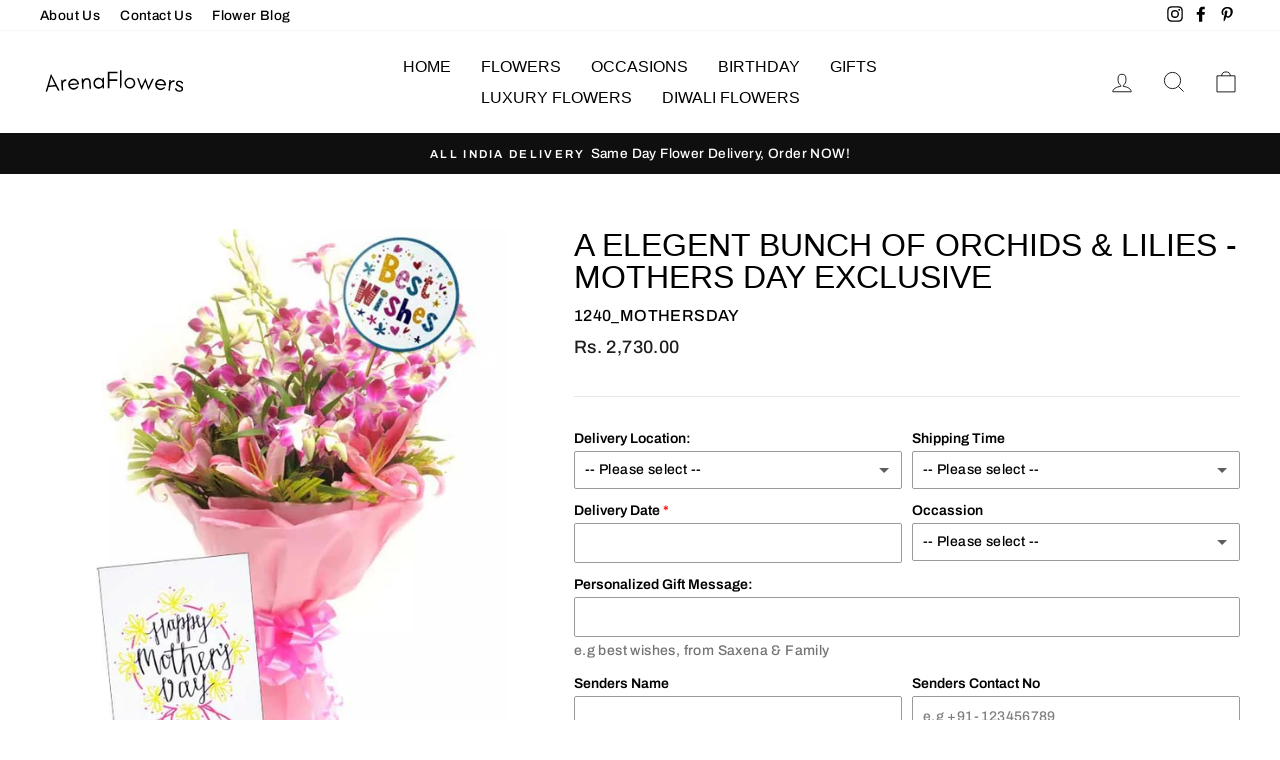

--- FILE ---
content_type: text/html; charset=utf-8
request_url: https://www.arenaflowers.co.in/collections/sending-flower-delivery-nagpur/products/a-elegent-bunch-of-orchids-lilies-mothers-day-exclusive
body_size: 33498
content:
<!doctype html>
<html class="no-js" lang="en" dir="ltr">
<head>
  
  
  <meta name="ahrefs-site-verification" content="352134455a1a48a43928339e065db307ef38f9897df8731dc5dd6155ef87cf74">
  <meta name="ahrefs-site-verification" content="96108c2a12a825ad139d5119986152f358212934b0a786ed151417bd71729a8c">


  
  
  
  <meta charset="utf-8">
  <meta http-equiv="X-UA-Compatible" content="IE=edge,chrome=1">
  <meta name="viewport" content="width=device-width,initial-scale=1">
  <meta name="theme-color" content="#111111">
  
  
<link rel="canonical" href="https://www.arenaflowers.co.in/products/a-elegent-bunch-of-orchids-lilies-mothers-day-exclusive" />


  
  <link rel="preconnect" href="https://cdn.shopify.com">
  <link rel="preconnect" href="https://fonts.shopifycdn.com">
  <link rel="dns-prefetch" href="https://productreviews.shopifycdn.com">
  <link rel="dns-prefetch" href="https://ajax.googleapis.com">
  <link rel="dns-prefetch" href="https://maps.googleapis.com">
  <link rel="dns-prefetch" href="https://maps.gstatic.com">
  
  

  
  <!-- Global site tag (gtag.js) - Google Analytics -->
<script async src="https://www.googletagmanager.com/gtag/js?id=UA-68277993-1"></script>
<script>
  window.dataLayer = window.dataLayer || [];
  function gtag(){dataLayer.push(arguments);}
  gtag('js', new Date());

  gtag('config', 'UA-68277993-1');
</script>

  
  
  
  
  
  
  
  
<link rel="shortcut icon" href="//www.arenaflowers.co.in/cdn/shop/files/favicon_32x32.png?v=1616409016" type="image/png" /><title>A Elegent Bunch of Orchids &amp; Lilies - Mothers Day Exclusive
&ndash; ArenaFlowers
</title>
<meta name="description" content="Bouquet of 6 Purple Shade Orchids &amp;amp; 5 Pink Lilies in a Paper Packing. Mothers Day Greeting Card."><meta property="og:site_name" content="ArenaFlowers">
  <meta property="og:url" content="https://www.arenaflowers.co.in/products/a-elegent-bunch-of-orchids-lilies-mothers-day-exclusive">
  <meta property="og:title" content="A Elegent Bunch of Orchids &amp; Lilies - Mothers Day Exclusive">
  <meta property="og:type" content="product">
  <meta property="og:description" content="Bouquet of 6 Purple Shade Orchids &amp;amp; 5 Pink Lilies in a Paper Packing. Mothers Day Greeting Card."><meta property="og:image" content="http://www.arenaflowers.co.in/cdn/shop/products/1007_1.jpg?v=1740394376">
    <meta property="og:image:secure_url" content="https://www.arenaflowers.co.in/cdn/shop/products/1007_1.jpg?v=1740394376">
    <meta property="og:image:width" content="600">
    <meta property="og:image:height" content="700"><meta name="twitter:site" content="@">
  <meta name="twitter:card" content="summary_large_image">
  <meta name="twitter:title" content="A Elegent Bunch of Orchids & Lilies - Mothers Day Exclusive">
  <meta name="twitter:description" content="Bouquet of 6 Purple Shade Orchids &amp;amp; 5 Pink Lilies in a Paper Packing. Mothers Day Greeting Card.">
<style data-shopify>
  @font-face {
  font-family: Archivo;
  font-weight: 500;
  font-style: normal;
  font-display: swap;
  src: url("//www.arenaflowers.co.in/cdn/fonts/archivo/archivo_n5.272841b6d6b831864f7fecfa55541752bb399511.woff2") format("woff2"),
       url("//www.arenaflowers.co.in/cdn/fonts/archivo/archivo_n5.27fb58a71a175084eb68e15500549a69fe15738e.woff") format("woff");
}


  @font-face {
  font-family: Archivo;
  font-weight: 600;
  font-style: normal;
  font-display: swap;
  src: url("//www.arenaflowers.co.in/cdn/fonts/archivo/archivo_n6.06ce7cb3e84f9557d04c35761e39e39ea101fb19.woff2") format("woff2"),
       url("//www.arenaflowers.co.in/cdn/fonts/archivo/archivo_n6.5dd16bc207dfc6d25ca8472d89387d828f610453.woff") format("woff");
}

  @font-face {
  font-family: Archivo;
  font-weight: 500;
  font-style: italic;
  font-display: swap;
  src: url("//www.arenaflowers.co.in/cdn/fonts/archivo/archivo_i5.b51f628bdb8daa9bbf4f36ec4082416f5e2cdf20.woff2") format("woff2"),
       url("//www.arenaflowers.co.in/cdn/fonts/archivo/archivo_i5.72af52f07bc3bbb646e8e74c7e33e7883fca06f6.woff") format("woff");
}

  @font-face {
  font-family: Archivo;
  font-weight: 600;
  font-style: italic;
  font-display: swap;
  src: url("//www.arenaflowers.co.in/cdn/fonts/archivo/archivo_i6.0bb24d252a74d8be5c11aebd8e0623d0e78d962e.woff2") format("woff2"),
       url("//www.arenaflowers.co.in/cdn/fonts/archivo/archivo_i6.fbf64fc840abbe90ebdedde597401d7b3b9f31ef.woff") format("woff");
}

</style><link href="//www.arenaflowers.co.in/cdn/shop/t/2/assets/theme.css?v=136754862083557462621726833457" rel="stylesheet" type="text/css" media="all" />
<style data-shopify>:root {
    --typeHeaderPrimary: "system_ui";
    --typeHeaderFallback: -apple-system, 'Segoe UI', Roboto, 'Helvetica Neue', 'Noto Sans', 'Liberation Sans', Arial, sans-serif, 'Apple Color Emoji', 'Segoe UI Emoji', 'Segoe UI Symbol', 'Noto Color Emoji';
    --typeHeaderSize: 38px;
    --typeHeaderWeight: 400;
    --typeHeaderLineHeight: 1;
    --typeHeaderSpacing: 0.0em;

    --typeBasePrimary:Archivo;
    --typeBaseFallback:sans-serif;
    --typeBaseSize: 16px;
    --typeBaseWeight: 500;
    --typeBaseSpacing: 0.025em;
    --typeBaseLineHeight: 1.6;

    --typeCollectionTitle: 18px;

    --iconWeight: 2px;
    --iconLinecaps: miter;

    
      --buttonRadius: 0px;
    

    --colorGridOverlayOpacity: 0.1;
  }

  .placeholder-content {
    background-image: linear-gradient(100deg, #ffffff 40%, #f7f7f7 63%, #ffffff 79%);
  }</style><script>
    document.documentElement.className = document.documentElement.className.replace('no-js', 'js');

    window.theme = window.theme || {};
    theme.routes = {
      home: "/",
      cart: "/cart.js",
      cartPage: "/cart",
      cartAdd: "/cart/add.js",
      cartChange: "/cart/change.js"
    };
    theme.strings = {
      soldOut: "Sold Out",
      unavailable: "Unavailable",
      stockLabel: "Only [count] items in stock!",
      willNotShipUntil: "Will not ship until [date]",
      willBeInStockAfter: "Will be in stock after [date]",
      waitingForStock: "Inventory on the way",
      savePrice: "Save [saved_amount]",
      cartEmpty: "Your cart is currently empty.",
      cartTermsConfirmation: "You must agree with the terms and conditions of sales to check out",
      searchCollections: "Collections:",
      searchPages: "Pages:",
      searchArticles: "Articles:"
    };
    theme.settings = {
      dynamicVariantsEnable: true,
      dynamicVariantType: "button",
      cartType: "page",
      isCustomerTemplate: false,
      moneyFormat: "Rs. {{amount}}",
      saveType: "dollar",
      recentlyViewedEnabled: false,
      productImageSize: "natural",
      productImageCover: false,
      predictiveSearch: true,
      predictiveSearchType: "product,article,page,collection",
      inventoryThreshold: 10,
      quickView: false,
      themeName: 'Impulse',
      themeVersion: "4.1.1"
    };
  </script>

  <script>window.performance && window.performance.mark && window.performance.mark('shopify.content_for_header.start');</script><meta id="shopify-digital-wallet" name="shopify-digital-wallet" content="/55668211897/digital_wallets/dialog">
<link rel="alternate" type="application/json+oembed" href="https://www.arenaflowers.co.in/products/a-elegent-bunch-of-orchids-lilies-mothers-day-exclusive.oembed">
<script async="async" src="/checkouts/internal/preloads.js?locale=en-IN"></script>
<script id="shopify-features" type="application/json">{"accessToken":"eda532f0a3e4772838788b281268440a","betas":["rich-media-storefront-analytics"],"domain":"www.arenaflowers.co.in","predictiveSearch":true,"shopId":55668211897,"locale":"en"}</script>
<script>var Shopify = Shopify || {};
Shopify.shop = "arenaflowersin.myshopify.com";
Shopify.locale = "en";
Shopify.currency = {"active":"INR","rate":"1.0"};
Shopify.country = "IN";
Shopify.theme = {"name":"Impulse","id":121175736505,"schema_name":"Impulse","schema_version":"4.1.1","theme_store_id":857,"role":"main"};
Shopify.theme.handle = "null";
Shopify.theme.style = {"id":null,"handle":null};
Shopify.cdnHost = "www.arenaflowers.co.in/cdn";
Shopify.routes = Shopify.routes || {};
Shopify.routes.root = "/";</script>
<script type="module">!function(o){(o.Shopify=o.Shopify||{}).modules=!0}(window);</script>
<script>!function(o){function n(){var o=[];function n(){o.push(Array.prototype.slice.apply(arguments))}return n.q=o,n}var t=o.Shopify=o.Shopify||{};t.loadFeatures=n(),t.autoloadFeatures=n()}(window);</script>
<script id="shop-js-analytics" type="application/json">{"pageType":"product"}</script>
<script defer="defer" async type="module" src="//www.arenaflowers.co.in/cdn/shopifycloud/shop-js/modules/v2/client.init-shop-cart-sync_Bc8-qrdt.en.esm.js"></script>
<script defer="defer" async type="module" src="//www.arenaflowers.co.in/cdn/shopifycloud/shop-js/modules/v2/chunk.common_CmNk3qlo.esm.js"></script>
<script type="module">
  await import("//www.arenaflowers.co.in/cdn/shopifycloud/shop-js/modules/v2/client.init-shop-cart-sync_Bc8-qrdt.en.esm.js");
await import("//www.arenaflowers.co.in/cdn/shopifycloud/shop-js/modules/v2/chunk.common_CmNk3qlo.esm.js");

  window.Shopify.SignInWithShop?.initShopCartSync?.({"fedCMEnabled":true,"windoidEnabled":true});

</script>
<script id="__st">var __st={"a":55668211897,"offset":19800,"reqid":"bf0bc2e9-c875-405d-be1f-1f6b61dc35fe-1762130548","pageurl":"www.arenaflowers.co.in\/collections\/sending-flower-delivery-nagpur\/products\/a-elegent-bunch-of-orchids-lilies-mothers-day-exclusive","u":"68982bacb2c3","p":"product","rtyp":"product","rid":6598530007225};</script>
<script>window.ShopifyPaypalV4VisibilityTracking = true;</script>
<script id="captcha-bootstrap">!function(){'use strict';const t='contact',e='account',n='new_comment',o=[[t,t],['blogs',n],['comments',n],[t,'customer']],c=[[e,'customer_login'],[e,'guest_login'],[e,'recover_customer_password'],[e,'create_customer']],r=t=>t.map((([t,e])=>`form[action*='/${t}']:not([data-nocaptcha='true']) input[name='form_type'][value='${e}']`)).join(','),a=t=>()=>t?[...document.querySelectorAll(t)].map((t=>t.form)):[];function s(){const t=[...o],e=r(t);return a(e)}const i='password',u='form_key',d=['recaptcha-v3-token','g-recaptcha-response','h-captcha-response',i],f=()=>{try{return window.sessionStorage}catch{return}},m='__shopify_v',_=t=>t.elements[u];function p(t,e,n=!1){try{const o=window.sessionStorage,c=JSON.parse(o.getItem(e)),{data:r}=function(t){const{data:e,action:n}=t;return t[m]||n?{data:e,action:n}:{data:t,action:n}}(c);for(const[e,n]of Object.entries(r))t.elements[e]&&(t.elements[e].value=n);n&&o.removeItem(e)}catch(o){console.error('form repopulation failed',{error:o})}}const l='form_type',E='cptcha';function T(t){t.dataset[E]=!0}const w=window,h=w.document,L='Shopify',v='ce_forms',y='captcha';let A=!1;((t,e)=>{const n=(g='f06e6c50-85a8-45c8-87d0-21a2b65856fe',I='https://cdn.shopify.com/shopifycloud/storefront-forms-hcaptcha/ce_storefront_forms_captcha_hcaptcha.v1.5.2.iife.js',D={infoText:'Protected by hCaptcha',privacyText:'Privacy',termsText:'Terms'},(t,e,n)=>{const o=w[L][v],c=o.bindForm;if(c)return c(t,g,e,D).then(n);var r;o.q.push([[t,g,e,D],n]),r=I,A||(h.body.append(Object.assign(h.createElement('script'),{id:'captcha-provider',async:!0,src:r})),A=!0)});var g,I,D;w[L]=w[L]||{},w[L][v]=w[L][v]||{},w[L][v].q=[],w[L][y]=w[L][y]||{},w[L][y].protect=function(t,e){n(t,void 0,e),T(t)},Object.freeze(w[L][y]),function(t,e,n,w,h,L){const[v,y,A,g]=function(t,e,n){const i=e?o:[],u=t?c:[],d=[...i,...u],f=r(d),m=r(i),_=r(d.filter((([t,e])=>n.includes(e))));return[a(f),a(m),a(_),s()]}(w,h,L),I=t=>{const e=t.target;return e instanceof HTMLFormElement?e:e&&e.form},D=t=>v().includes(t);t.addEventListener('submit',(t=>{const e=I(t);if(!e)return;const n=D(e)&&!e.dataset.hcaptchaBound&&!e.dataset.recaptchaBound,o=_(e),c=g().includes(e)&&(!o||!o.value);(n||c)&&t.preventDefault(),c&&!n&&(function(t){try{if(!f())return;!function(t){const e=f();if(!e)return;const n=_(t);if(!n)return;const o=n.value;o&&e.removeItem(o)}(t);const e=Array.from(Array(32),(()=>Math.random().toString(36)[2])).join('');!function(t,e){_(t)||t.append(Object.assign(document.createElement('input'),{type:'hidden',name:u})),t.elements[u].value=e}(t,e),function(t,e){const n=f();if(!n)return;const o=[...t.querySelectorAll(`input[type='${i}']`)].map((({name:t})=>t)),c=[...d,...o],r={};for(const[a,s]of new FormData(t).entries())c.includes(a)||(r[a]=s);n.setItem(e,JSON.stringify({[m]:1,action:t.action,data:r}))}(t,e)}catch(e){console.error('failed to persist form',e)}}(e),e.submit())}));const S=(t,e)=>{t&&!t.dataset[E]&&(n(t,e.some((e=>e===t))),T(t))};for(const o of['focusin','change'])t.addEventListener(o,(t=>{const e=I(t);D(e)&&S(e,y())}));const B=e.get('form_key'),M=e.get(l),P=B&&M;t.addEventListener('DOMContentLoaded',(()=>{const t=y();if(P)for(const e of t)e.elements[l].value===M&&p(e,B);[...new Set([...A(),...v().filter((t=>'true'===t.dataset.shopifyCaptcha))])].forEach((e=>S(e,t)))}))}(h,new URLSearchParams(w.location.search),n,t,e,['guest_login'])})(!0,!0)}();</script>
<script integrity="sha256-52AcMU7V7pcBOXWImdc/TAGTFKeNjmkeM1Pvks/DTgc=" data-source-attribution="shopify.loadfeatures" defer="defer" src="//www.arenaflowers.co.in/cdn/shopifycloud/storefront/assets/storefront/load_feature-81c60534.js" crossorigin="anonymous"></script>
<script data-source-attribution="shopify.dynamic_checkout.dynamic.init">var Shopify=Shopify||{};Shopify.PaymentButton=Shopify.PaymentButton||{isStorefrontPortableWallets:!0,init:function(){window.Shopify.PaymentButton.init=function(){};var t=document.createElement("script");t.src="https://www.arenaflowers.co.in/cdn/shopifycloud/portable-wallets/latest/portable-wallets.en.js",t.type="module",document.head.appendChild(t)}};
</script>
<script data-source-attribution="shopify.dynamic_checkout.buyer_consent">
  function portableWalletsHideBuyerConsent(e){var t=document.getElementById("shopify-buyer-consent"),n=document.getElementById("shopify-subscription-policy-button");t&&n&&(t.classList.add("hidden"),t.setAttribute("aria-hidden","true"),n.removeEventListener("click",e))}function portableWalletsShowBuyerConsent(e){var t=document.getElementById("shopify-buyer-consent"),n=document.getElementById("shopify-subscription-policy-button");t&&n&&(t.classList.remove("hidden"),t.removeAttribute("aria-hidden"),n.addEventListener("click",e))}window.Shopify?.PaymentButton&&(window.Shopify.PaymentButton.hideBuyerConsent=portableWalletsHideBuyerConsent,window.Shopify.PaymentButton.showBuyerConsent=portableWalletsShowBuyerConsent);
</script>
<script>
  function portableWalletsCleanup(e){e&&e.src&&console.error("Failed to load portable wallets script "+e.src);var t=document.querySelectorAll("shopify-accelerated-checkout .shopify-payment-button__skeleton, shopify-accelerated-checkout-cart .wallet-cart-button__skeleton"),e=document.getElementById("shopify-buyer-consent");for(let e=0;e<t.length;e++)t[e].remove();e&&e.remove()}function portableWalletsNotLoadedAsModule(e){e instanceof ErrorEvent&&"string"==typeof e.message&&e.message.includes("import.meta")&&"string"==typeof e.filename&&e.filename.includes("portable-wallets")&&(window.removeEventListener("error",portableWalletsNotLoadedAsModule),window.Shopify.PaymentButton.failedToLoad=e,"loading"===document.readyState?document.addEventListener("DOMContentLoaded",window.Shopify.PaymentButton.init):window.Shopify.PaymentButton.init())}window.addEventListener("error",portableWalletsNotLoadedAsModule);
</script>

<script type="module" src="https://www.arenaflowers.co.in/cdn/shopifycloud/portable-wallets/latest/portable-wallets.en.js" onError="portableWalletsCleanup(this)" crossorigin="anonymous"></script>
<script nomodule>
  document.addEventListener("DOMContentLoaded", portableWalletsCleanup);
</script>

<link id="shopify-accelerated-checkout-styles" rel="stylesheet" media="screen" href="https://www.arenaflowers.co.in/cdn/shopifycloud/portable-wallets/latest/accelerated-checkout-backwards-compat.css" crossorigin="anonymous">
<style id="shopify-accelerated-checkout-cart">
        #shopify-buyer-consent {
  margin-top: 1em;
  display: inline-block;
  width: 100%;
}

#shopify-buyer-consent.hidden {
  display: none;
}

#shopify-subscription-policy-button {
  background: none;
  border: none;
  padding: 0;
  text-decoration: underline;
  font-size: inherit;
  cursor: pointer;
}

#shopify-subscription-policy-button::before {
  box-shadow: none;
}

      </style>

<script>window.performance && window.performance.mark && window.performance.mark('shopify.content_for_header.end');</script>

  <script src="//www.arenaflowers.co.in/cdn/shop/t/2/assets/vendor-scripts-v9.js" defer="defer"></script><script src="//www.arenaflowers.co.in/cdn/shop/t/2/assets/theme.min.js?v=82601135991613020911616407990" defer="defer"></script><script src="https://cdn.shopify.com/extensions/019a3090-640b-7477-a0b2-bf319ded821f/option-cli3-357/assets/gpomain.js" type="text/javascript" defer="defer"></script>
<link href="https://monorail-edge.shopifysvc.com" rel="dns-prefetch">
<script>(function(){if ("sendBeacon" in navigator && "performance" in window) {try {var session_token_from_headers = performance.getEntriesByType('navigation')[0].serverTiming.find(x => x.name == '_s').description;} catch {var session_token_from_headers = undefined;}var session_cookie_matches = document.cookie.match(/_shopify_s=([^;]*)/);var session_token_from_cookie = session_cookie_matches && session_cookie_matches.length === 2 ? session_cookie_matches[1] : "";var session_token = session_token_from_headers || session_token_from_cookie || "";function handle_abandonment_event(e) {var entries = performance.getEntries().filter(function(entry) {return /monorail-edge.shopifysvc.com/.test(entry.name);});if (!window.abandonment_tracked && entries.length === 0) {window.abandonment_tracked = true;var currentMs = Date.now();var navigation_start = performance.timing.navigationStart;var payload = {shop_id: 55668211897,url: window.location.href,navigation_start,duration: currentMs - navigation_start,session_token,page_type: "product"};window.navigator.sendBeacon("https://monorail-edge.shopifysvc.com/v1/produce", JSON.stringify({schema_id: "online_store_buyer_site_abandonment/1.1",payload: payload,metadata: {event_created_at_ms: currentMs,event_sent_at_ms: currentMs}}));}}window.addEventListener('pagehide', handle_abandonment_event);}}());</script>
<script id="web-pixels-manager-setup">(function e(e,d,r,n,o){if(void 0===o&&(o={}),!Boolean(null===(a=null===(i=window.Shopify)||void 0===i?void 0:i.analytics)||void 0===a?void 0:a.replayQueue)){var i,a;window.Shopify=window.Shopify||{};var t=window.Shopify;t.analytics=t.analytics||{};var s=t.analytics;s.replayQueue=[],s.publish=function(e,d,r){return s.replayQueue.push([e,d,r]),!0};try{self.performance.mark("wpm:start")}catch(e){}var l=function(){var e={modern:/Edge?\/(1{2}[4-9]|1[2-9]\d|[2-9]\d{2}|\d{4,})\.\d+(\.\d+|)|Firefox\/(1{2}[4-9]|1[2-9]\d|[2-9]\d{2}|\d{4,})\.\d+(\.\d+|)|Chrom(ium|e)\/(9{2}|\d{3,})\.\d+(\.\d+|)|(Maci|X1{2}).+ Version\/(15\.\d+|(1[6-9]|[2-9]\d|\d{3,})\.\d+)([,.]\d+|)( \(\w+\)|)( Mobile\/\w+|) Safari\/|Chrome.+OPR\/(9{2}|\d{3,})\.\d+\.\d+|(CPU[ +]OS|iPhone[ +]OS|CPU[ +]iPhone|CPU IPhone OS|CPU iPad OS)[ +]+(15[._]\d+|(1[6-9]|[2-9]\d|\d{3,})[._]\d+)([._]\d+|)|Android:?[ /-](13[3-9]|1[4-9]\d|[2-9]\d{2}|\d{4,})(\.\d+|)(\.\d+|)|Android.+Firefox\/(13[5-9]|1[4-9]\d|[2-9]\d{2}|\d{4,})\.\d+(\.\d+|)|Android.+Chrom(ium|e)\/(13[3-9]|1[4-9]\d|[2-9]\d{2}|\d{4,})\.\d+(\.\d+|)|SamsungBrowser\/([2-9]\d|\d{3,})\.\d+/,legacy:/Edge?\/(1[6-9]|[2-9]\d|\d{3,})\.\d+(\.\d+|)|Firefox\/(5[4-9]|[6-9]\d|\d{3,})\.\d+(\.\d+|)|Chrom(ium|e)\/(5[1-9]|[6-9]\d|\d{3,})\.\d+(\.\d+|)([\d.]+$|.*Safari\/(?![\d.]+ Edge\/[\d.]+$))|(Maci|X1{2}).+ Version\/(10\.\d+|(1[1-9]|[2-9]\d|\d{3,})\.\d+)([,.]\d+|)( \(\w+\)|)( Mobile\/\w+|) Safari\/|Chrome.+OPR\/(3[89]|[4-9]\d|\d{3,})\.\d+\.\d+|(CPU[ +]OS|iPhone[ +]OS|CPU[ +]iPhone|CPU IPhone OS|CPU iPad OS)[ +]+(10[._]\d+|(1[1-9]|[2-9]\d|\d{3,})[._]\d+)([._]\d+|)|Android:?[ /-](13[3-9]|1[4-9]\d|[2-9]\d{2}|\d{4,})(\.\d+|)(\.\d+|)|Mobile Safari.+OPR\/([89]\d|\d{3,})\.\d+\.\d+|Android.+Firefox\/(13[5-9]|1[4-9]\d|[2-9]\d{2}|\d{4,})\.\d+(\.\d+|)|Android.+Chrom(ium|e)\/(13[3-9]|1[4-9]\d|[2-9]\d{2}|\d{4,})\.\d+(\.\d+|)|Android.+(UC? ?Browser|UCWEB|U3)[ /]?(15\.([5-9]|\d{2,})|(1[6-9]|[2-9]\d|\d{3,})\.\d+)\.\d+|SamsungBrowser\/(5\.\d+|([6-9]|\d{2,})\.\d+)|Android.+MQ{2}Browser\/(14(\.(9|\d{2,})|)|(1[5-9]|[2-9]\d|\d{3,})(\.\d+|))(\.\d+|)|K[Aa][Ii]OS\/(3\.\d+|([4-9]|\d{2,})\.\d+)(\.\d+|)/},d=e.modern,r=e.legacy,n=navigator.userAgent;return n.match(d)?"modern":n.match(r)?"legacy":"unknown"}(),u="modern"===l?"modern":"legacy",c=(null!=n?n:{modern:"",legacy:""})[u],f=function(e){return[e.baseUrl,"/wpm","/b",e.hashVersion,"modern"===e.buildTarget?"m":"l",".js"].join("")}({baseUrl:d,hashVersion:r,buildTarget:u}),m=function(e){var d=e.version,r=e.bundleTarget,n=e.surface,o=e.pageUrl,i=e.monorailEndpoint;return{emit:function(e){var a=e.status,t=e.errorMsg,s=(new Date).getTime(),l=JSON.stringify({metadata:{event_sent_at_ms:s},events:[{schema_id:"web_pixels_manager_load/3.1",payload:{version:d,bundle_target:r,page_url:o,status:a,surface:n,error_msg:t},metadata:{event_created_at_ms:s}}]});if(!i)return console&&console.warn&&console.warn("[Web Pixels Manager] No Monorail endpoint provided, skipping logging."),!1;try{return self.navigator.sendBeacon.bind(self.navigator)(i,l)}catch(e){}var u=new XMLHttpRequest;try{return u.open("POST",i,!0),u.setRequestHeader("Content-Type","text/plain"),u.send(l),!0}catch(e){return console&&console.warn&&console.warn("[Web Pixels Manager] Got an unhandled error while logging to Monorail."),!1}}}}({version:r,bundleTarget:l,surface:e.surface,pageUrl:self.location.href,monorailEndpoint:e.monorailEndpoint});try{o.browserTarget=l,function(e){var d=e.src,r=e.async,n=void 0===r||r,o=e.onload,i=e.onerror,a=e.sri,t=e.scriptDataAttributes,s=void 0===t?{}:t,l=document.createElement("script"),u=document.querySelector("head"),c=document.querySelector("body");if(l.async=n,l.src=d,a&&(l.integrity=a,l.crossOrigin="anonymous"),s)for(var f in s)if(Object.prototype.hasOwnProperty.call(s,f))try{l.dataset[f]=s[f]}catch(e){}if(o&&l.addEventListener("load",o),i&&l.addEventListener("error",i),u)u.appendChild(l);else{if(!c)throw new Error("Did not find a head or body element to append the script");c.appendChild(l)}}({src:f,async:!0,onload:function(){if(!function(){var e,d;return Boolean(null===(d=null===(e=window.Shopify)||void 0===e?void 0:e.analytics)||void 0===d?void 0:d.initialized)}()){var d=window.webPixelsManager.init(e)||void 0;if(d){var r=window.Shopify.analytics;r.replayQueue.forEach((function(e){var r=e[0],n=e[1],o=e[2];d.publishCustomEvent(r,n,o)})),r.replayQueue=[],r.publish=d.publishCustomEvent,r.visitor=d.visitor,r.initialized=!0}}},onerror:function(){return m.emit({status:"failed",errorMsg:"".concat(f," has failed to load")})},sri:function(e){var d=/^sha384-[A-Za-z0-9+/=]+$/;return"string"==typeof e&&d.test(e)}(c)?c:"",scriptDataAttributes:o}),m.emit({status:"loading"})}catch(e){m.emit({status:"failed",errorMsg:(null==e?void 0:e.message)||"Unknown error"})}}})({shopId: 55668211897,storefrontBaseUrl: "https://www.arenaflowers.co.in",extensionsBaseUrl: "https://extensions.shopifycdn.com/cdn/shopifycloud/web-pixels-manager",monorailEndpoint: "https://monorail-edge.shopifysvc.com/unstable/produce_batch",surface: "storefront-renderer",enabledBetaFlags: ["2dca8a86"],webPixelsConfigList: [{"id":"72155392","eventPayloadVersion":"v1","runtimeContext":"LAX","scriptVersion":"1","type":"CUSTOM","privacyPurposes":["ANALYTICS"],"name":"Google Analytics tag (migrated)"},{"id":"shopify-app-pixel","configuration":"{}","eventPayloadVersion":"v1","runtimeContext":"STRICT","scriptVersion":"0450","apiClientId":"shopify-pixel","type":"APP","privacyPurposes":["ANALYTICS","MARKETING"]},{"id":"shopify-custom-pixel","eventPayloadVersion":"v1","runtimeContext":"LAX","scriptVersion":"0450","apiClientId":"shopify-pixel","type":"CUSTOM","privacyPurposes":["ANALYTICS","MARKETING"]}],isMerchantRequest: false,initData: {"shop":{"name":"ArenaFlowers","paymentSettings":{"currencyCode":"INR"},"myshopifyDomain":"arenaflowersin.myshopify.com","countryCode":"IN","storefrontUrl":"https:\/\/www.arenaflowers.co.in"},"customer":null,"cart":null,"checkout":null,"productVariants":[{"price":{"amount":2730.0,"currencyCode":"INR"},"product":{"title":"A Elegent Bunch of Orchids \u0026 Lilies - Mothers Day Exclusive","vendor":"ArenaFlowersIn","id":"6598530007225","untranslatedTitle":"A Elegent Bunch of Orchids \u0026 Lilies - Mothers Day Exclusive","url":"\/products\/a-elegent-bunch-of-orchids-lilies-mothers-day-exclusive","type":"flowers"},"id":"39521203257529","image":{"src":"\/\/www.arenaflowers.co.in\/cdn\/shop\/products\/1007_1.jpg?v=1740394376"},"sku":"1240_MOTHERSDAY","title":"Default Title","untranslatedTitle":"Default Title"}],"purchasingCompany":null},},"https://www.arenaflowers.co.in/cdn","5303c62bw494ab25dp0d72f2dcm48e21f5a",{"modern":"","legacy":""},{"shopId":"55668211897","storefrontBaseUrl":"https:\/\/www.arenaflowers.co.in","extensionBaseUrl":"https:\/\/extensions.shopifycdn.com\/cdn\/shopifycloud\/web-pixels-manager","surface":"storefront-renderer","enabledBetaFlags":"[\"2dca8a86\"]","isMerchantRequest":"false","hashVersion":"5303c62bw494ab25dp0d72f2dcm48e21f5a","publish":"custom","events":"[[\"page_viewed\",{}],[\"product_viewed\",{\"productVariant\":{\"price\":{\"amount\":2730.0,\"currencyCode\":\"INR\"},\"product\":{\"title\":\"A Elegent Bunch of Orchids \u0026 Lilies - Mothers Day Exclusive\",\"vendor\":\"ArenaFlowersIn\",\"id\":\"6598530007225\",\"untranslatedTitle\":\"A Elegent Bunch of Orchids \u0026 Lilies - Mothers Day Exclusive\",\"url\":\"\/products\/a-elegent-bunch-of-orchids-lilies-mothers-day-exclusive\",\"type\":\"flowers\"},\"id\":\"39521203257529\",\"image\":{\"src\":\"\/\/www.arenaflowers.co.in\/cdn\/shop\/products\/1007_1.jpg?v=1740394376\"},\"sku\":\"1240_MOTHERSDAY\",\"title\":\"Default Title\",\"untranslatedTitle\":\"Default Title\"}}]]"});</script><script>
  window.ShopifyAnalytics = window.ShopifyAnalytics || {};
  window.ShopifyAnalytics.meta = window.ShopifyAnalytics.meta || {};
  window.ShopifyAnalytics.meta.currency = 'INR';
  var meta = {"product":{"id":6598530007225,"gid":"gid:\/\/shopify\/Product\/6598530007225","vendor":"ArenaFlowersIn","type":"flowers","variants":[{"id":39521203257529,"price":273000,"name":"A Elegent Bunch of Orchids \u0026 Lilies - Mothers Day Exclusive","public_title":null,"sku":"1240_MOTHERSDAY"}],"remote":false},"page":{"pageType":"product","resourceType":"product","resourceId":6598530007225}};
  for (var attr in meta) {
    window.ShopifyAnalytics.meta[attr] = meta[attr];
  }
</script>
<script class="analytics">
  (function () {
    var customDocumentWrite = function(content) {
      var jquery = null;

      if (window.jQuery) {
        jquery = window.jQuery;
      } else if (window.Checkout && window.Checkout.$) {
        jquery = window.Checkout.$;
      }

      if (jquery) {
        jquery('body').append(content);
      }
    };

    var hasLoggedConversion = function(token) {
      if (token) {
        return document.cookie.indexOf('loggedConversion=' + token) !== -1;
      }
      return false;
    }

    var setCookieIfConversion = function(token) {
      if (token) {
        var twoMonthsFromNow = new Date(Date.now());
        twoMonthsFromNow.setMonth(twoMonthsFromNow.getMonth() + 2);

        document.cookie = 'loggedConversion=' + token + '; expires=' + twoMonthsFromNow;
      }
    }

    var trekkie = window.ShopifyAnalytics.lib = window.trekkie = window.trekkie || [];
    if (trekkie.integrations) {
      return;
    }
    trekkie.methods = [
      'identify',
      'page',
      'ready',
      'track',
      'trackForm',
      'trackLink'
    ];
    trekkie.factory = function(method) {
      return function() {
        var args = Array.prototype.slice.call(arguments);
        args.unshift(method);
        trekkie.push(args);
        return trekkie;
      };
    };
    for (var i = 0; i < trekkie.methods.length; i++) {
      var key = trekkie.methods[i];
      trekkie[key] = trekkie.factory(key);
    }
    trekkie.load = function(config) {
      trekkie.config = config || {};
      trekkie.config.initialDocumentCookie = document.cookie;
      var first = document.getElementsByTagName('script')[0];
      var script = document.createElement('script');
      script.type = 'text/javascript';
      script.onerror = function(e) {
        var scriptFallback = document.createElement('script');
        scriptFallback.type = 'text/javascript';
        scriptFallback.onerror = function(error) {
                var Monorail = {
      produce: function produce(monorailDomain, schemaId, payload) {
        var currentMs = new Date().getTime();
        var event = {
          schema_id: schemaId,
          payload: payload,
          metadata: {
            event_created_at_ms: currentMs,
            event_sent_at_ms: currentMs
          }
        };
        return Monorail.sendRequest("https://" + monorailDomain + "/v1/produce", JSON.stringify(event));
      },
      sendRequest: function sendRequest(endpointUrl, payload) {
        // Try the sendBeacon API
        if (window && window.navigator && typeof window.navigator.sendBeacon === 'function' && typeof window.Blob === 'function' && !Monorail.isIos12()) {
          var blobData = new window.Blob([payload], {
            type: 'text/plain'
          });

          if (window.navigator.sendBeacon(endpointUrl, blobData)) {
            return true;
          } // sendBeacon was not successful

        } // XHR beacon

        var xhr = new XMLHttpRequest();

        try {
          xhr.open('POST', endpointUrl);
          xhr.setRequestHeader('Content-Type', 'text/plain');
          xhr.send(payload);
        } catch (e) {
          console.log(e);
        }

        return false;
      },
      isIos12: function isIos12() {
        return window.navigator.userAgent.lastIndexOf('iPhone; CPU iPhone OS 12_') !== -1 || window.navigator.userAgent.lastIndexOf('iPad; CPU OS 12_') !== -1;
      }
    };
    Monorail.produce('monorail-edge.shopifysvc.com',
      'trekkie_storefront_load_errors/1.1',
      {shop_id: 55668211897,
      theme_id: 121175736505,
      app_name: "storefront",
      context_url: window.location.href,
      source_url: "//www.arenaflowers.co.in/cdn/s/trekkie.storefront.5ad93876886aa0a32f5bade9f25632a26c6f183a.min.js"});

        };
        scriptFallback.async = true;
        scriptFallback.src = '//www.arenaflowers.co.in/cdn/s/trekkie.storefront.5ad93876886aa0a32f5bade9f25632a26c6f183a.min.js';
        first.parentNode.insertBefore(scriptFallback, first);
      };
      script.async = true;
      script.src = '//www.arenaflowers.co.in/cdn/s/trekkie.storefront.5ad93876886aa0a32f5bade9f25632a26c6f183a.min.js';
      first.parentNode.insertBefore(script, first);
    };
    trekkie.load(
      {"Trekkie":{"appName":"storefront","development":false,"defaultAttributes":{"shopId":55668211897,"isMerchantRequest":null,"themeId":121175736505,"themeCityHash":"8785092437531692172","contentLanguage":"en","currency":"INR","eventMetadataId":"e8b059e4-98a7-46b2-abee-655ddeb46f6b"},"isServerSideCookieWritingEnabled":true,"monorailRegion":"shop_domain","enabledBetaFlags":["f0df213a"]},"Session Attribution":{},"S2S":{"facebookCapiEnabled":false,"source":"trekkie-storefront-renderer","apiClientId":580111}}
    );

    var loaded = false;
    trekkie.ready(function() {
      if (loaded) return;
      loaded = true;

      window.ShopifyAnalytics.lib = window.trekkie;

      var originalDocumentWrite = document.write;
      document.write = customDocumentWrite;
      try { window.ShopifyAnalytics.merchantGoogleAnalytics.call(this); } catch(error) {};
      document.write = originalDocumentWrite;

      window.ShopifyAnalytics.lib.page(null,{"pageType":"product","resourceType":"product","resourceId":6598530007225,"shopifyEmitted":true});

      var match = window.location.pathname.match(/checkouts\/(.+)\/(thank_you|post_purchase)/)
      var token = match? match[1]: undefined;
      if (!hasLoggedConversion(token)) {
        setCookieIfConversion(token);
        window.ShopifyAnalytics.lib.track("Viewed Product",{"currency":"INR","variantId":39521203257529,"productId":6598530007225,"productGid":"gid:\/\/shopify\/Product\/6598530007225","name":"A Elegent Bunch of Orchids \u0026 Lilies - Mothers Day Exclusive","price":"2730.00","sku":"1240_MOTHERSDAY","brand":"ArenaFlowersIn","variant":null,"category":"flowers","nonInteraction":true,"remote":false},undefined,undefined,{"shopifyEmitted":true});
      window.ShopifyAnalytics.lib.track("monorail:\/\/trekkie_storefront_viewed_product\/1.1",{"currency":"INR","variantId":39521203257529,"productId":6598530007225,"productGid":"gid:\/\/shopify\/Product\/6598530007225","name":"A Elegent Bunch of Orchids \u0026 Lilies - Mothers Day Exclusive","price":"2730.00","sku":"1240_MOTHERSDAY","brand":"ArenaFlowersIn","variant":null,"category":"flowers","nonInteraction":true,"remote":false,"referer":"https:\/\/www.arenaflowers.co.in\/collections\/sending-flower-delivery-nagpur\/products\/a-elegent-bunch-of-orchids-lilies-mothers-day-exclusive"});
      }
    });


        var eventsListenerScript = document.createElement('script');
        eventsListenerScript.async = true;
        eventsListenerScript.src = "//www.arenaflowers.co.in/cdn/shopifycloud/storefront/assets/shop_events_listener-b8f524ab.js";
        document.getElementsByTagName('head')[0].appendChild(eventsListenerScript);

})();</script>
  <script>
  if (!window.ga || (window.ga && typeof window.ga !== 'function')) {
    window.ga = function ga() {
      (window.ga.q = window.ga.q || []).push(arguments);
      if (window.Shopify && window.Shopify.analytics && typeof window.Shopify.analytics.publish === 'function') {
        window.Shopify.analytics.publish("ga_stub_called", {}, {sendTo: "google_osp_migration"});
      }
      console.error("Shopify's Google Analytics stub called with:", Array.from(arguments), "\nSee https://help.shopify.com/manual/promoting-marketing/pixels/pixel-migration#google for more information.");
    };
    if (window.Shopify && window.Shopify.analytics && typeof window.Shopify.analytics.publish === 'function') {
      window.Shopify.analytics.publish("ga_stub_initialized", {}, {sendTo: "google_osp_migration"});
    }
  }
</script>
<script
  defer
  src="https://www.arenaflowers.co.in/cdn/shopifycloud/perf-kit/shopify-perf-kit-2.1.1.min.js"
  data-application="storefront-renderer"
  data-shop-id="55668211897"
  data-render-region="gcp-us-central1"
  data-page-type="product"
  data-theme-instance-id="121175736505"
  data-theme-name="Impulse"
  data-theme-version="4.1.1"
  data-monorail-region="shop_domain"
  data-resource-timing-sampling-rate="10"
  data-shs="true"
  data-shs-beacon="true"
  data-shs-export-with-fetch="true"
  data-shs-logs-sample-rate="1"
></script>
</head>

<body class="template-product" data-center-text="true" data-button_style="square" data-type_header_capitalize="true" data-type_headers_align_text="true" data-type_product_capitalize="true" data-swatch_style="round" >

  <a class="in-page-link visually-hidden skip-link" href="#MainContent">Skip to content</a>

  <div id="PageContainer" class="page-container">
    <div class="transition-body"><div id="shopify-section-header" class="shopify-section">

<div id="NavDrawer" class="drawer drawer--right">
  <div class="drawer__contents">
    <div class="drawer__fixed-header">
      <div class="drawer__header appear-animation appear-delay-1">
        <div class="h2 drawer__title"></div>
        <div class="drawer__close">
          <button type="button" class="drawer__close-button js-drawer-close">
            <svg aria-hidden="true" focusable="false" role="presentation" class="icon icon-close" viewBox="0 0 64 64"><path d="M19 17.61l27.12 27.13m0-27.12L19 44.74"/></svg>
            <span class="icon__fallback-text">Close menu</span>
          </button>
        </div>
      </div>
    </div>
    <div class="drawer__scrollable">
      <ul class="mobile-nav mobile-nav--heading-style" role="navigation" aria-label="Primary"><li class="mobile-nav__item appear-animation appear-delay-2"><a href="/" class="mobile-nav__link mobile-nav__link--top-level">Home</a></li><li class="mobile-nav__item appear-animation appear-delay-3"><div class="mobile-nav__has-sublist"><a href="/collections/all"
                    class="mobile-nav__link mobile-nav__link--top-level"
                    id="Label-collections-all2"
                    >
                    Flowers
                  </a>
                  <div class="mobile-nav__toggle">
                    <button type="button"
                      aria-controls="Linklist-collections-all2"
                      aria-labelledby="Label-collections-all2"
                      class="collapsible-trigger collapsible--auto-height"><span class="collapsible-trigger__icon collapsible-trigger__icon--open" role="presentation">
  <svg aria-hidden="true" focusable="false" role="presentation" class="icon icon--wide icon-chevron-down" viewBox="0 0 28 16"><path d="M1.57 1.59l12.76 12.77L27.1 1.59" stroke-width="2" stroke="#000" fill="none" fill-rule="evenodd"/></svg>
</span>
</button>
                  </div></div><div id="Linklist-collections-all2"
                class="mobile-nav__sublist collapsible-content collapsible-content--all"
                >
                <div class="collapsible-content__inner">
                  <ul class="mobile-nav__sublist"><li class="mobile-nav__item">
                        <div class="mobile-nav__child-item"><a href="/collections/flower-baskets"
                              class="mobile-nav__link"
                              id="Sublabel-collections-flower-baskets1"
                              >
                              Basket Arrangements
                            </a></div></li><li class="mobile-nav__item">
                        <div class="mobile-nav__child-item"><a href="/collections/flower-bouquets"
                              class="mobile-nav__link"
                              id="Sublabel-collections-flower-bouquets2"
                              >
                              Flower Bouquet
                            </a></div></li><li class="mobile-nav__item">
                        <div class="mobile-nav__child-item"><a href="/collections/best-sellers"
                              class="mobile-nav__link"
                              id="Sublabel-collections-best-sellers3"
                              >
                              Best Sellers
                            </a></div></li><li class="mobile-nav__item">
                        <div class="mobile-nav__child-item"><a href="/collections/roses"
                              class="mobile-nav__link"
                              id="Sublabel-collections-roses4"
                              >
                              Roses
                            </a></div></li><li class="mobile-nav__item">
                        <div class="mobile-nav__child-item"><a href="/collections/lilies"
                              class="mobile-nav__link"
                              id="Sublabel-collections-lilies5"
                              >
                              Lilies
                            </a></div></li><li class="mobile-nav__item">
                        <div class="mobile-nav__child-item"><a href="/collections/carnations"
                              class="mobile-nav__link"
                              id="Sublabel-collections-carnations6"
                              >
                              Carnations
                            </a></div></li><li class="mobile-nav__item">
                        <div class="mobile-nav__child-item"><a href="/collections/orchids"
                              class="mobile-nav__link"
                              id="Sublabel-collections-orchids7"
                              >
                              Orchids
                            </a></div></li><li class="mobile-nav__item">
                        <div class="mobile-nav__child-item"><a href="/collections/gerbera"
                              class="mobile-nav__link"
                              id="Sublabel-collections-gerbera8"
                              >
                              Gerbera
                            </a></div></li><li class="mobile-nav__item">
                        <div class="mobile-nav__child-item"><a href="/collections/mix-color"
                              class="mobile-nav__link"
                              id="Sublabel-collections-mix-color9"
                              >
                              Mix Flowers
                            </a></div></li></ul>
                </div>
              </div></li><li class="mobile-nav__item appear-animation appear-delay-4"><div class="mobile-nav__has-sublist"><a href="/collections/birthday-flowers"
                    class="mobile-nav__link mobile-nav__link--top-level"
                    id="Label-collections-birthday-flowers3"
                    >
                    Occasions
                  </a>
                  <div class="mobile-nav__toggle">
                    <button type="button"
                      aria-controls="Linklist-collections-birthday-flowers3"
                      aria-labelledby="Label-collections-birthday-flowers3"
                      class="collapsible-trigger collapsible--auto-height"><span class="collapsible-trigger__icon collapsible-trigger__icon--open" role="presentation">
  <svg aria-hidden="true" focusable="false" role="presentation" class="icon icon--wide icon-chevron-down" viewBox="0 0 28 16"><path d="M1.57 1.59l12.76 12.77L27.1 1.59" stroke-width="2" stroke="#000" fill="none" fill-rule="evenodd"/></svg>
</span>
</button>
                  </div></div><div id="Linklist-collections-birthday-flowers3"
                class="mobile-nav__sublist collapsible-content collapsible-content--all"
                >
                <div class="collapsible-content__inner">
                  <ul class="mobile-nav__sublist"><li class="mobile-nav__item">
                        <div class="mobile-nav__child-item"><a href="/collections/birthday-flowers"
                              class="mobile-nav__link"
                              id="Sublabel-collections-birthday-flowers1"
                              >
                              Birthday Flowers
                            </a></div></li><li class="mobile-nav__item">
                        <div class="mobile-nav__child-item"><a href="/collections/anniversary-flowers"
                              class="mobile-nav__link"
                              id="Sublabel-collections-anniversary-flowers2"
                              >
                              Anniversary Flowers
                            </a></div></li><li class="mobile-nav__item">
                        <div class="mobile-nav__child-item"><a href="/collections/love-flowers"
                              class="mobile-nav__link"
                              id="Sublabel-collections-love-flowers3"
                              >
                              Love &amp; Romance
                            </a></div></li><li class="mobile-nav__item">
                        <div class="mobile-nav__child-item"><a href="/collections/i-m-sorry-flowers"
                              class="mobile-nav__link"
                              id="Sublabel-collections-i-m-sorry-flowers4"
                              >
                              I am Sorry
                            </a></div></li><li class="mobile-nav__item">
                        <div class="mobile-nav__child-item"><a href="/collections/congratulations-flowers"
                              class="mobile-nav__link"
                              id="Sublabel-collections-congratulations-flowers5"
                              >
                              Congratulations
                            </a></div></li><li class="mobile-nav__item">
                        <div class="mobile-nav__child-item"><a href="/collections/get-well-soon-flowers"
                              class="mobile-nav__link"
                              id="Sublabel-collections-get-well-soon-flowers6"
                              >
                              Get Well Soon
                            </a></div></li><li class="mobile-nav__item">
                        <div class="mobile-nav__child-item"><a href="/collections/sympathy-funeral-flowers"
                              class="mobile-nav__link"
                              id="Sublabel-collections-sympathy-funeral-flowers7"
                              >
                              Sympathy Funeral Flowers
                            </a></div></li><li class="mobile-nav__item">
                        <div class="mobile-nav__child-item"><a href="/collections/%E2%9D%A4-valentines-day-flowers-%E2%9D%A4"
                              class="mobile-nav__link"
                              id="Sublabel-collections-e2-9d-a4-valentines-day-flowers-e2-9d-a48"
                              >
                              Valentines Day
                            </a></div></li></ul>
                </div>
              </div></li><li class="mobile-nav__item appear-animation appear-delay-5"><a href="/collections/birthday-flowers" class="mobile-nav__link mobile-nav__link--top-level">Birthday</a></li><li class="mobile-nav__item appear-animation appear-delay-6"><div class="mobile-nav__has-sublist"><a href="/collections/gifts-collection"
                    class="mobile-nav__link mobile-nav__link--top-level"
                    id="Label-collections-gifts-collection5"
                    >
                    Gifts
                  </a>
                  <div class="mobile-nav__toggle">
                    <button type="button"
                      aria-controls="Linklist-collections-gifts-collection5"
                      aria-labelledby="Label-collections-gifts-collection5"
                      class="collapsible-trigger collapsible--auto-height"><span class="collapsible-trigger__icon collapsible-trigger__icon--open" role="presentation">
  <svg aria-hidden="true" focusable="false" role="presentation" class="icon icon--wide icon-chevron-down" viewBox="0 0 28 16"><path d="M1.57 1.59l12.76 12.77L27.1 1.59" stroke-width="2" stroke="#000" fill="none" fill-rule="evenodd"/></svg>
</span>
</button>
                  </div></div><div id="Linklist-collections-gifts-collection5"
                class="mobile-nav__sublist collapsible-content collapsible-content--all"
                >
                <div class="collapsible-content__inner">
                  <ul class="mobile-nav__sublist"><li class="mobile-nav__item">
                        <div class="mobile-nav__child-item"><a href="/collections/cakes"
                              class="mobile-nav__link"
                              id="Sublabel-collections-cakes1"
                              >
                              Cakes
                            </a></div></li><li class="mobile-nav__item">
                        <div class="mobile-nav__child-item"><a href="/collections/fruit-baskets"
                              class="mobile-nav__link"
                              id="Sublabel-collections-fruit-baskets2"
                              >
                              Fruit Basket
                            </a></div></li><li class="mobile-nav__item">
                        <div class="mobile-nav__child-item"><a href="/collections/balloons-bouquet"
                              class="mobile-nav__link"
                              id="Sublabel-collections-balloons-bouquet3"
                              >
                              Balloon Bouquet
                            </a></div></li><li class="mobile-nav__item">
                        <div class="mobile-nav__child-item"><a href="/collections/chocolate-bouquets"
                              class="mobile-nav__link"
                              id="Sublabel-collections-chocolate-bouquets4"
                              >
                              Chocolate Bouquet
                            </a></div></li><li class="mobile-nav__item">
                        <div class="mobile-nav__child-item"><a href="/collections/flower-cakes-combos"
                              class="mobile-nav__link"
                              id="Sublabel-collections-flower-cakes-combos5"
                              >
                              Flowers with Cake
                            </a></div></li></ul>
                </div>
              </div></li><li class="mobile-nav__item appear-animation appear-delay-7"><a href="/collections/luxury-flower-bouquet" class="mobile-nav__link mobile-nav__link--top-level">Luxury Flowers</a></li><li class="mobile-nav__item appear-animation appear-delay-8"><a href="/collections/diwali-gifts-online" class="mobile-nav__link mobile-nav__link--top-level">Diwali Flowers</a></li><li class="mobile-nav__item mobile-nav__item--secondary">
            <div class="grid"><div class="grid__item one-half appear-animation appear-delay-9 medium-up--hide">
                    <a href="/pages/about-us" class="mobile-nav__link">About Us</a>
                  </div><div class="grid__item one-half appear-animation appear-delay-10 medium-up--hide">
                    <a href="/pages/contacts-arena-flowers" class="mobile-nav__link">Contact Us</a>
                  </div><div class="grid__item one-half appear-animation appear-delay-11 medium-up--hide">
                    <a href="/blogs/news" class="mobile-nav__link">Flower Blog</a>
                  </div><div class="grid__item one-half appear-animation appear-delay-12">
                  <a href="/account" class="mobile-nav__link">Log in
</a>
                </div></div>
          </li></ul><ul class="mobile-nav__social appear-animation appear-delay-13"><li class="mobile-nav__social-item">
            <a target="_blank" rel="noopener" href="https://www.instagram.com/arena_flowers_india/" title="ArenaFlowers on Instagram">
              <svg aria-hidden="true" focusable="false" role="presentation" class="icon icon-instagram" viewBox="0 0 32 32"><path fill="#444" d="M16 3.094c4.206 0 4.7.019 6.363.094 1.538.069 2.369.325 2.925.544.738.287 1.262.625 1.813 1.175s.894 1.075 1.175 1.813c.212.556.475 1.387.544 2.925.075 1.662.094 2.156.094 6.363s-.019 4.7-.094 6.363c-.069 1.538-.325 2.369-.544 2.925-.288.738-.625 1.262-1.175 1.813s-1.075.894-1.813 1.175c-.556.212-1.387.475-2.925.544-1.663.075-2.156.094-6.363.094s-4.7-.019-6.363-.094c-1.537-.069-2.369-.325-2.925-.544-.737-.288-1.263-.625-1.813-1.175s-.894-1.075-1.175-1.813c-.212-.556-.475-1.387-.544-2.925-.075-1.663-.094-2.156-.094-6.363s.019-4.7.094-6.363c.069-1.537.325-2.369.544-2.925.287-.737.625-1.263 1.175-1.813s1.075-.894 1.813-1.175c.556-.212 1.388-.475 2.925-.544 1.662-.081 2.156-.094 6.363-.094zm0-2.838c-4.275 0-4.813.019-6.494.094-1.675.075-2.819.344-3.819.731-1.037.4-1.913.944-2.788 1.819S1.486 4.656 1.08 5.688c-.387 1-.656 2.144-.731 3.825-.075 1.675-.094 2.213-.094 6.488s.019 4.813.094 6.494c.075 1.675.344 2.819.731 3.825.4 1.038.944 1.913 1.819 2.788s1.756 1.413 2.788 1.819c1 .387 2.144.656 3.825.731s2.213.094 6.494.094 4.813-.019 6.494-.094c1.675-.075 2.819-.344 3.825-.731 1.038-.4 1.913-.944 2.788-1.819s1.413-1.756 1.819-2.788c.387-1 .656-2.144.731-3.825s.094-2.212.094-6.494-.019-4.813-.094-6.494c-.075-1.675-.344-2.819-.731-3.825-.4-1.038-.944-1.913-1.819-2.788s-1.756-1.413-2.788-1.819c-1-.387-2.144-.656-3.825-.731C20.812.275 20.275.256 16 .256z"/><path fill="#444" d="M16 7.912a8.088 8.088 0 0 0 0 16.175c4.463 0 8.087-3.625 8.087-8.088s-3.625-8.088-8.088-8.088zm0 13.338a5.25 5.25 0 1 1 0-10.5 5.25 5.25 0 1 1 0 10.5zM26.294 7.594a1.887 1.887 0 1 1-3.774.002 1.887 1.887 0 0 1 3.774-.003z"/></svg>
              <span class="icon__fallback-text">Instagram</span>
            </a>
          </li><li class="mobile-nav__social-item">
            <a target="_blank" rel="noopener" href="https://www.facebook.com/arenaflowers.co.in/" title="ArenaFlowers on Facebook">
              <svg aria-hidden="true" focusable="false" role="presentation" class="icon icon-facebook" viewBox="0 0 32 32"><path fill="#444" d="M18.56 31.36V17.28h4.48l.64-5.12h-5.12v-3.2c0-1.28.64-2.56 2.56-2.56h2.56V1.28H19.2c-3.84 0-7.04 2.56-7.04 7.04v3.84H7.68v5.12h4.48v14.08h6.4z"/></svg>
              <span class="icon__fallback-text">Facebook</span>
            </a>
          </li><li class="mobile-nav__social-item">
            <a target="_blank" rel="noopener" href="https://in.pinterest.com/arena_flowers_india/" title="ArenaFlowers on Pinterest">
              <svg aria-hidden="true" focusable="false" role="presentation" class="icon icon-pinterest" viewBox="0 0 32 32"><path fill="#444" d="M27.52 9.6c-.64-5.76-6.4-8.32-12.8-7.68-4.48.64-9.6 4.48-9.6 10.24 0 3.2.64 5.76 3.84 6.4 1.28-2.56-.64-3.2-.64-4.48-1.28-7.04 8.32-12.16 13.44-7.04 3.2 3.84 1.28 14.08-4.48 13.44-5.12-1.28 2.56-9.6-1.92-11.52-3.2-1.28-5.12 4.48-3.84 7.04-1.28 4.48-3.2 8.96-1.92 15.36 2.56-1.92 3.84-5.76 4.48-9.6 1.28.64 1.92 1.92 3.84 1.92 6.4-.64 10.24-7.68 9.6-14.08z"/></svg>
              <span class="icon__fallback-text">Pinterest</span>
            </a>
          </li></ul>
    </div>
  </div>
</div>
<style>
  .site-nav__link,
  .site-nav__dropdown-link:not(.site-nav__dropdown-link--top-level) {
    font-size: 16px;
  }
  
    .site-nav__link, .mobile-nav__link--top-level {
      text-transform: uppercase;
      letter-spacing: 0.2em;
    }
    .mobile-nav__link--top-level {
      font-size: 1.1em;
    }
  

  

  
.site-header {
      box-shadow: 0 0 1px rgba(0,0,0,0.2);
    }

    .toolbar + .header-sticky-wrapper .site-header {
      border-top: 0;
    }</style>

<div data-section-id="header" data-section-type="header"><div class="toolbar small--hide">
  <div class="page-width">
    <div class="toolbar__content"><div class="toolbar__item toolbar__item--menu">
          <ul class="inline-list toolbar__menu"><li>
              <a href="/pages/about-us">About Us</a>
            </li><li>
              <a href="/pages/contacts-arena-flowers">Contact Us</a>
            </li><li>
              <a href="/blogs/news">Flower Blog</a>
            </li></ul>
        </div><div class="toolbar__item">
          <ul class="inline-list toolbar__social"><li>
                <a target="_blank" rel="noopener" href="https://www.instagram.com/arena_flowers_india/" title="ArenaFlowers on Instagram">
                  <svg aria-hidden="true" focusable="false" role="presentation" class="icon icon-instagram" viewBox="0 0 32 32"><path fill="#444" d="M16 3.094c4.206 0 4.7.019 6.363.094 1.538.069 2.369.325 2.925.544.738.287 1.262.625 1.813 1.175s.894 1.075 1.175 1.813c.212.556.475 1.387.544 2.925.075 1.662.094 2.156.094 6.363s-.019 4.7-.094 6.363c-.069 1.538-.325 2.369-.544 2.925-.288.738-.625 1.262-1.175 1.813s-1.075.894-1.813 1.175c-.556.212-1.387.475-2.925.544-1.663.075-2.156.094-6.363.094s-4.7-.019-6.363-.094c-1.537-.069-2.369-.325-2.925-.544-.737-.288-1.263-.625-1.813-1.175s-.894-1.075-1.175-1.813c-.212-.556-.475-1.387-.544-2.925-.075-1.663-.094-2.156-.094-6.363s.019-4.7.094-6.363c.069-1.537.325-2.369.544-2.925.287-.737.625-1.263 1.175-1.813s1.075-.894 1.813-1.175c.556-.212 1.388-.475 2.925-.544 1.662-.081 2.156-.094 6.363-.094zm0-2.838c-4.275 0-4.813.019-6.494.094-1.675.075-2.819.344-3.819.731-1.037.4-1.913.944-2.788 1.819S1.486 4.656 1.08 5.688c-.387 1-.656 2.144-.731 3.825-.075 1.675-.094 2.213-.094 6.488s.019 4.813.094 6.494c.075 1.675.344 2.819.731 3.825.4 1.038.944 1.913 1.819 2.788s1.756 1.413 2.788 1.819c1 .387 2.144.656 3.825.731s2.213.094 6.494.094 4.813-.019 6.494-.094c1.675-.075 2.819-.344 3.825-.731 1.038-.4 1.913-.944 2.788-1.819s1.413-1.756 1.819-2.788c.387-1 .656-2.144.731-3.825s.094-2.212.094-6.494-.019-4.813-.094-6.494c-.075-1.675-.344-2.819-.731-3.825-.4-1.038-.944-1.913-1.819-2.788s-1.756-1.413-2.788-1.819c-1-.387-2.144-.656-3.825-.731C20.812.275 20.275.256 16 .256z"/><path fill="#444" d="M16 7.912a8.088 8.088 0 0 0 0 16.175c4.463 0 8.087-3.625 8.087-8.088s-3.625-8.088-8.088-8.088zm0 13.338a5.25 5.25 0 1 1 0-10.5 5.25 5.25 0 1 1 0 10.5zM26.294 7.594a1.887 1.887 0 1 1-3.774.002 1.887 1.887 0 0 1 3.774-.003z"/></svg>
                  <span class="icon__fallback-text">Instagram</span>
                </a>
              </li><li>
                <a target="_blank" rel="noopener" href="https://www.facebook.com/arenaflowers.co.in/" title="ArenaFlowers on Facebook">
                  <svg aria-hidden="true" focusable="false" role="presentation" class="icon icon-facebook" viewBox="0 0 32 32"><path fill="#444" d="M18.56 31.36V17.28h4.48l.64-5.12h-5.12v-3.2c0-1.28.64-2.56 2.56-2.56h2.56V1.28H19.2c-3.84 0-7.04 2.56-7.04 7.04v3.84H7.68v5.12h4.48v14.08h6.4z"/></svg>
                  <span class="icon__fallback-text">Facebook</span>
                </a>
              </li><li>
                <a target="_blank" rel="noopener" href="https://in.pinterest.com/arena_flowers_india/" title="ArenaFlowers on Pinterest">
                  <svg aria-hidden="true" focusable="false" role="presentation" class="icon icon-pinterest" viewBox="0 0 32 32"><path fill="#444" d="M27.52 9.6c-.64-5.76-6.4-8.32-12.8-7.68-4.48.64-9.6 4.48-9.6 10.24 0 3.2.64 5.76 3.84 6.4 1.28-2.56-.64-3.2-.64-4.48-1.28-7.04 8.32-12.16 13.44-7.04 3.2 3.84 1.28 14.08-4.48 13.44-5.12-1.28 2.56-9.6-1.92-11.52-3.2-1.28-5.12 4.48-3.84 7.04-1.28 4.48-3.2 8.96-1.92 15.36 2.56-1.92 3.84-5.76 4.48-9.6 1.28.64 1.92 1.92 3.84 1.92 6.4-.64 10.24-7.68 9.6-14.08z"/></svg>
                  <span class="icon__fallback-text">Pinterest</span>
                </a>
              </li></ul>
        </div></div>

  </div>
</div>
<div class="header-sticky-wrapper">
    <div id="HeaderWrapper" class="header-wrapper"><header
        id="SiteHeader"
        class="site-header site-header--heading-style"
        data-sticky="true"
        data-overlay="false">
        <div class="page-width">
          <div
            class="header-layout header-layout--left-center"
            data-logo-align="left"><div class="header-item header-item--logo"><style data-shopify>.header-item--logo,
    .header-layout--left-center .header-item--logo,
    .header-layout--left-center .header-item--icons {
      -webkit-box-flex: 0 1 110px;
      -ms-flex: 0 1 110px;
      flex: 0 1 110px;
    }

    @media only screen and (min-width: 769px) {
      .header-item--logo,
      .header-layout--left-center .header-item--logo,
      .header-layout--left-center .header-item--icons {
        -webkit-box-flex: 0 0 260px;
        -ms-flex: 0 0 260px;
        flex: 0 0 260px;
      }
    }

    .site-header__logo a {
      width: 110px;
    }
    .is-light .site-header__logo .logo--inverted {
      width: 110px;
    }
    @media only screen and (min-width: 769px) {
      .site-header__logo a {
        width: 260px;
      }

      .is-light .site-header__logo .logo--inverted {
        width: 260px;
      }
    }</style><div class="p site-header__logo" itemscope itemtype="http://schema.org/Organization">
      <a
        href="/"
        itemprop="url"
        class="site-header__logo-link logo--has-inverted">
        <img
          class="small--hide"
          src="https://cdn.shopify.com/s/files/1/0556/6821/1897/files/logo3.svg?v=1616506848" width="150px"
          srcset="https://cdn.shopify.com/s/files/1/0556/6821/1897/files/logo3.svg?v=1616506848"
          alt="ArenaFlowers"
          itemprop="logo">
        <img
          class="medium-up--hide"
          src="//www.arenaflowers.co.in/cdn/shop/files/arena-logo_110x.jpg?v=1616409128"
          srcset="//www.arenaflowers.co.in/cdn/shop/files/arena-logo_110x.jpg?v=1616409128 1x, //www.arenaflowers.co.in/cdn/shop/files/arena-logo_110x@2x.jpg?v=1616409128 2x"
          alt="ArenaFlowers">
      </a><a
          href="/"
          itemprop="url"
          class="site-header__logo-link logo--inverted">
          <img
            class="small--hide"
            src="//www.arenaflowers.co.in/cdn/shop/files/arena-logo_260x.jpg?v=1616409128"
            srcset="//www.arenaflowers.co.in/cdn/shop/files/arena-logo_260x.jpg?v=1616409128 1x, //www.arenaflowers.co.in/cdn/shop/files/arena-logo_260x@2x.jpg?v=1616409128 2x"
            alt="ArenaFlowers"
            itemprop="logo">
          <img
            class="medium-up--hide"
            src="//www.arenaflowers.co.in/cdn/shop/files/arena-logo_110x.jpg?v=1616409128"
            srcset="//www.arenaflowers.co.in/cdn/shop/files/arena-logo_110x.jpg?v=1616409128 1x, //www.arenaflowers.co.in/cdn/shop/files/arena-logo_110x@2x.jpg?v=1616409128 2x"
            alt="ArenaFlowers">
        </a></div></div><div class="header-item header-item--navigation text-center"><ul
  class="site-nav site-navigation small--hide"
  
    role="navigation" aria-label="Primary"
  ><li
      class="site-nav__item site-nav__expanded-item"
      >

      <a href="/" class="site-nav__link site-nav__link--underline">
        Home
      </a></li><li
      class="site-nav__item site-nav__expanded-item site-nav--has-dropdown"
      aria-haspopup="true">

      <a href="/collections/all" class="site-nav__link site-nav__link--underline site-nav__link--has-dropdown">
        Flowers
      </a><ul class="site-nav__dropdown text-left"><li class="">
              <a href="/collections/flower-baskets" class="site-nav__dropdown-link site-nav__dropdown-link--second-level">
                Basket Arrangements
</a></li><li class="">
              <a href="/collections/flower-bouquets" class="site-nav__dropdown-link site-nav__dropdown-link--second-level">
                Flower Bouquet
</a></li><li class="">
              <a href="/collections/best-sellers" class="site-nav__dropdown-link site-nav__dropdown-link--second-level">
                Best Sellers
</a></li><li class="">
              <a href="/collections/roses" class="site-nav__dropdown-link site-nav__dropdown-link--second-level">
                Roses
</a></li><li class="">
              <a href="/collections/lilies" class="site-nav__dropdown-link site-nav__dropdown-link--second-level">
                Lilies
</a></li><li class="">
              <a href="/collections/carnations" class="site-nav__dropdown-link site-nav__dropdown-link--second-level">
                Carnations
</a></li><li class="">
              <a href="/collections/orchids" class="site-nav__dropdown-link site-nav__dropdown-link--second-level">
                Orchids
</a></li><li class="">
              <a href="/collections/gerbera" class="site-nav__dropdown-link site-nav__dropdown-link--second-level">
                Gerbera
</a></li><li class="">
              <a href="/collections/mix-color" class="site-nav__dropdown-link site-nav__dropdown-link--second-level">
                Mix Flowers
</a></li></ul></li><li
      class="site-nav__item site-nav__expanded-item site-nav--has-dropdown"
      aria-haspopup="true">

      <a href="/collections/birthday-flowers" class="site-nav__link site-nav__link--underline site-nav__link--has-dropdown">
        Occasions
      </a><ul class="site-nav__dropdown text-left"><li class="">
              <a href="/collections/birthday-flowers" class="site-nav__dropdown-link site-nav__dropdown-link--second-level">
                Birthday Flowers
</a></li><li class="">
              <a href="/collections/anniversary-flowers" class="site-nav__dropdown-link site-nav__dropdown-link--second-level">
                Anniversary Flowers
</a></li><li class="">
              <a href="/collections/love-flowers" class="site-nav__dropdown-link site-nav__dropdown-link--second-level">
                Love &amp; Romance
</a></li><li class="">
              <a href="/collections/i-m-sorry-flowers" class="site-nav__dropdown-link site-nav__dropdown-link--second-level">
                I am Sorry
</a></li><li class="">
              <a href="/collections/congratulations-flowers" class="site-nav__dropdown-link site-nav__dropdown-link--second-level">
                Congratulations
</a></li><li class="">
              <a href="/collections/get-well-soon-flowers" class="site-nav__dropdown-link site-nav__dropdown-link--second-level">
                Get Well Soon
</a></li><li class="">
              <a href="/collections/sympathy-funeral-flowers" class="site-nav__dropdown-link site-nav__dropdown-link--second-level">
                Sympathy Funeral Flowers
</a></li><li class="">
              <a href="/collections/%E2%9D%A4-valentines-day-flowers-%E2%9D%A4" class="site-nav__dropdown-link site-nav__dropdown-link--second-level">
                Valentines Day
</a></li></ul></li><li
      class="site-nav__item site-nav__expanded-item"
      >

      <a href="/collections/birthday-flowers" class="site-nav__link site-nav__link--underline">
        Birthday
      </a></li><li
      class="site-nav__item site-nav__expanded-item site-nav--has-dropdown"
      aria-haspopup="true">

      <a href="/collections/gifts-collection" class="site-nav__link site-nav__link--underline site-nav__link--has-dropdown">
        Gifts
      </a><ul class="site-nav__dropdown text-left"><li class="">
              <a href="/collections/cakes" class="site-nav__dropdown-link site-nav__dropdown-link--second-level">
                Cakes
</a></li><li class="">
              <a href="/collections/fruit-baskets" class="site-nav__dropdown-link site-nav__dropdown-link--second-level">
                Fruit Basket
</a></li><li class="">
              <a href="/collections/balloons-bouquet" class="site-nav__dropdown-link site-nav__dropdown-link--second-level">
                Balloon Bouquet
</a></li><li class="">
              <a href="/collections/chocolate-bouquets" class="site-nav__dropdown-link site-nav__dropdown-link--second-level">
                Chocolate Bouquet
</a></li><li class="">
              <a href="/collections/flower-cakes-combos" class="site-nav__dropdown-link site-nav__dropdown-link--second-level">
                Flowers with Cake
</a></li></ul></li><li
      class="site-nav__item site-nav__expanded-item"
      >

      <a href="/collections/luxury-flower-bouquet" class="site-nav__link site-nav__link--underline">
        Luxury Flowers
      </a></li><li
      class="site-nav__item site-nav__expanded-item"
      >

      <a href="/collections/diwali-gifts-online" class="site-nav__link site-nav__link--underline">
        Diwali Flowers
      </a></li></ul>
</div><div class="header-item header-item--icons"><div class="site-nav">
  <div class="site-nav__icons"><a class="site-nav__link site-nav__link--icon small--hide" href="/account">
        <svg aria-hidden="true" focusable="false" role="presentation" class="icon icon-user" viewBox="0 0 64 64"><path d="M35 39.84v-2.53c3.3-1.91 6-6.66 6-11.41 0-7.63 0-13.82-9-13.82s-9 6.19-9 13.82c0 4.75 2.7 9.51 6 11.41v2.53c-10.18.85-18 6-18 12.16h42c0-6.19-7.82-11.31-18-12.16z"/></svg>
        <span class="icon__fallback-text">Log in
</span>
      </a><a href="/search" class="site-nav__link site-nav__link--icon js-search-header">
        <svg aria-hidden="true" focusable="false" role="presentation" class="icon icon-search" viewBox="0 0 64 64"><path d="M47.16 28.58A18.58 18.58 0 1 1 28.58 10a18.58 18.58 0 0 1 18.58 18.58zM54 54L41.94 42"/></svg>
        <span class="icon__fallback-text">Search</span>
      </a><button
        type="button"
        class="site-nav__link site-nav__link--icon js-drawer-open-nav medium-up--hide"
        aria-controls="NavDrawer">
        <svg aria-hidden="true" focusable="false" role="presentation" class="icon icon-hamburger" viewBox="0 0 64 64"><path d="M7 15h51M7 32h43M7 49h51"/></svg>
        <span class="icon__fallback-text">Site navigation</span>
      </button><a href="/cart" class="site-nav__link site-nav__link--icon js-drawer-open-cart" aria-controls="CartDrawer" data-icon="bag-minimal">
      <span class="cart-link"><svg aria-hidden="true" focusable="false" role="presentation" class="icon icon-bag-minimal" viewBox="0 0 64 64"><path stroke="null" id="svg_4" fill-opacity="null" stroke-opacity="null" fill="null" d="M11.375 17.863h41.25v36.75h-41.25z"/><path stroke="null" id="svg_2" d="M22.25 18c0-7.105 4.35-9 9.75-9s9.75 1.895 9.75 9"/></svg><span class="icon__fallback-text">Cart</span>
        <span id="CartBubble" class="cart-link__bubble"></span>
      </span>
    </a>
  </div>
</div>
</div>
          </div></div>
        <div class="site-header__search-container">
          <div class="site-header__search">
            <div class="page-width">
              <form action="/search" method="get" role="search"
                id="HeaderSearchForm"
                class="site-header__search-form">
                <input type="hidden" name="type" value="product,article,page,collection">
                <button type="submit" class="text-link site-header__search-btn site-header__search-btn--submit">
                  <svg aria-hidden="true" focusable="false" role="presentation" class="icon icon-search" viewBox="0 0 64 64"><path d="M47.16 28.58A18.58 18.58 0 1 1 28.58 10a18.58 18.58 0 0 1 18.58 18.58zM54 54L41.94 42"/></svg>
                  <span class="icon__fallback-text">Search</span>
                </button>
                <input type="search" name="q" value="" placeholder="Search our store" class="site-header__search-input" aria-label="Search our store">
              </form>
              <button type="button" id="SearchClose" class="js-search-header-close text-link site-header__search-btn">
                <svg aria-hidden="true" focusable="false" role="presentation" class="icon icon-close" viewBox="0 0 64 64"><path d="M19 17.61l27.12 27.13m0-27.12L19 44.74"/></svg>
                <span class="icon__fallback-text">"Close (esc)"</span>
              </button>
            </div>
          </div><div id="PredictiveWrapper" class="predictive-results hide" data-image-size="square">
              <div class="page-width">
                <div id="PredictiveResults" class="predictive-result__layout"></div>
                <div class="text-center predictive-results__footer">
                  <button type="button" class="btn btn--small" data-predictive-search-button>
                    <small>
                      View more
                    </small>
                  </button>
                </div>
              </div>
            </div></div>
      </header>
    </div>
  </div>


  <div class="announcement-bar">
    <div class="page-width">
      <div class="slideshow-wrapper">
        <button type="button" class="visually-hidden slideshow__pause" data-id="header" aria-live="polite">
          <span class="slideshow__pause-stop">
            <svg aria-hidden="true" focusable="false" role="presentation" class="icon icon-pause" viewBox="0 0 10 13"><g fill="#000" fill-rule="evenodd"><path d="M0 0h3v13H0zM7 0h3v13H7z"/></g></svg>
            <span class="icon__fallback-text">Pause slideshow</span>
          </span>
          <span class="slideshow__pause-play">
            <svg aria-hidden="true" focusable="false" role="presentation" class="icon icon-play" viewBox="18.24 17.35 24.52 28.3"><path fill="#323232" d="M22.1 19.151v25.5l20.4-13.489-20.4-12.011z"/></svg>
            <span class="icon__fallback-text">Play slideshow</span>
          </span>
        </button>

        <div
          id="AnnouncementSlider"
          class="announcement-slider"
          data-compact="true"
          data-block-count="2"><div
                id="AnnouncementSlide-1524770292306"
                class="announcement-slider__slide"
                data-index="0"
                ><span class="announcement-text">All India Delivery</span><span class="announcement-link-text">Same Day Flower Delivery, Order NOW!</span></div><div
                id="AnnouncementSlide-1524770296206"
                class="announcement-slider__slide"
                data-index="1"
                ><span class="announcement-text">Deal of the Month</span><span class="announcement-link-text">Get upto 25% OFF, Use Promo "WDJ7"</span></div></div>
      </div>
    </div>
  </div>


</div>


</div><main class="main-content" id="MainContent">
        <div id="shopify-section-product-template" class="shopify-section"><div id="ProductSection-6598530007225"
  class="product-section"
  data-section-id="6598530007225"
  data-section-type="product"
  data-product-handle="a-elegent-bunch-of-orchids-lilies-mothers-day-exclusive"
  data-product-title="A Elegent Bunch of Orchids &amp; Lilies - Mothers Day Exclusive"
  data-product-url="/collections/sending-flower-delivery-nagpur/products/a-elegent-bunch-of-orchids-lilies-mothers-day-exclusive"
  data-aspect-ratio="116.66666666666667"
  data-img-url="//www.arenaflowers.co.in/cdn/shop/products/1007_1_{width}x.jpg?v=1740394376"
  
    data-image-zoom="true"
  
  
    data-inventory="true"
  
  
  
    data-history="true"
  
  data-modal="false"><script type="application/ld+json">
  {
    "@context": "http://schema.org",
    "@type": "Product",
    "offers": [{
          "@type" : "Offer","sku": "1240_MOTHERSDAY","availability" : "http://schema.org/InStock",
          "price" : 2730.0,
          "priceCurrency" : "INR",
          "priceValidUntil": "2025-11-13",
          "url" : "https:\/\/www.arenaflowers.co.in\/products\/a-elegent-bunch-of-orchids-lilies-mothers-day-exclusive?variant=39521203257529"
        }
],
    "brand": "ArenaFlowersIn",
    "sku": "1240_MOTHERSDAY",
    "name": "A Elegent Bunch of Orchids \u0026 Lilies - Mothers Day Exclusive",
    "description": "Bouquet of 6 Purple Shade Orchids \u0026amp; 5 Pink Lilies in a Paper Packing.\nMothers Day Greeting Card.",
    "category": "",
    "url": "https://www.arenaflowers.co.in/products/a-elegent-bunch-of-orchids-lilies-mothers-day-exclusive","image": {
      "@type": "ImageObject",
      "url": "https://www.arenaflowers.co.in/cdn/shop/products/1007_1_1024x1024.jpg?v=1740394376",
      "image": "https://www.arenaflowers.co.in/cdn/shop/products/1007_1_1024x1024.jpg?v=1740394376",
      "name": "A Elegent Bunch of Orchids \u0026 Lilies - Mothers Day Exclusive",
      "width": 1024,
      "height": 1024
    }
  }
</script>
<div class="page-content page-content--product">
    <div class="page-width">

      <div class="grid grid--product-images--partial"><div class="grid__item medium-up--two-fifths product-single__sticky"><div
    data-product-images
    data-zoom="true"
    data-has-slideshow="false">
    <div class="product__photos product__photos-6598530007225 product__photos--beside">

      <div class="product__main-photos" data-aos data-product-single-media-group>
        <div id="ProductPhotos-6598530007225" class="product-slideshow">
<div
  class="product-main-slide starting-slide"
  data-index="0"
  >

  <div class="product-image-main product-image-main--6598530007225"><div class="image-wrap" style="height: 0; padding-bottom: 116.66666666666667%;"><img class="photoswipe__image lazyload"
          data-photoswipe-src="//www.arenaflowers.co.in/cdn/shop/products/1007_1_1800x1800.jpg?v=1740394376"
          data-photoswipe-width="600"
          data-photoswipe-height="700"
          data-index="1"
          data-src="//www.arenaflowers.co.in/cdn/shop/products/1007_1_{width}x.jpg?v=1740394376"
          data-widths="[360, 540, 720, 900, 1080]"
          data-aspectratio="0.8571428571428571"
          data-sizes="auto"
          alt="A Elegent Bunch of Orchids &amp; Lilies - Mothers Day Exclusive"><button type="button" class="btn btn--body btn--circle js-photoswipe__zoom product__photo-zoom">
            <svg aria-hidden="true" focusable="false" role="presentation" class="icon icon-search" viewBox="0 0 64 64"><path d="M47.16 28.58A18.58 18.58 0 1 1 28.58 10a18.58 18.58 0 0 1 18.58 18.58zM54 54L41.94 42"/></svg>
            <span class="icon__fallback-text">Close (esc)</span>
          </button></div></div>

</div>
</div></div>

      <div
        id="ProductThumbs-6598530007225"
        class="product__thumbs product__thumbs--beside product__thumbs-placement--left medium-up--hide small--hide"
        data-position="beside"
        data-arrows="false"
        data-aos><div class="product__thumbs--scroller"></div></div>
    </div>
  </div>

  <script type="application/json" id="ModelJson-6598530007225">
    []
  </script></div><div class="grid__item medium-up--three-fifths">

          <div class="product-single__meta"><h1 class="h2 product-single__title">
                A Elegent Bunch of Orchids & Lilies - Mothers Day Exclusive
              </h1><p id="Sku-6598530007225" class="product-single__sku">1240_MOTHERSDAY
</p><span id="PriceA11y-6598530007225" class="visually-hidden">Regular price</span><span id="ProductPrice-6598530007225"
              class="product__price">
              Rs. 2,730.00
            </span><span id="SavePrice-6598530007225" class="product__price-savings hide"></span><div class="product__unit-price product__unit-price--spacing product__unit-price-wrapper--6598530007225 hide"><span class="product__unit-price--6598530007225"></span>/<span class="product__unit-base--6598530007225"></span>
            </div><script>
                window.inventories = window.inventories || {};
                window.inventories['6598530007225'] = {};
                
              </script>

              
<hr class="hr--medium">
<form method="post" action="/cart/add" id="AddToCartForm-6598530007225" accept-charset="UTF-8" class="product-single__form" enctype="multipart/form-data"><input type="hidden" name="form_type" value="product" /><input type="hidden" name="utf8" value="✓" /><select name="id" id="ProductSelect-6598530007225" class="product-single__variants no-js"><option 
          selected="selected"
          value="39521203257529">
          Default Title - Rs. 2,730.00
        </option></select>
	<span class="mw-product-options"></span><div
      id="ProductInventory-6598530007225"
      class="product__inventory hide"
      >Only 997 items in stock!
</div><div class="payment-buttons"><button
      type="submit"
      name="add"
      id="AddToCart-6598530007225"
      class="btn btn--full add-to-cart btn--secondary"
      >
      <span id="AddToCartText-6598530007225" data-default-text="Add to cart">
        Add to cart
      </span>
    </button><div data-shopify="payment-button" class="shopify-payment-button"> <shopify-accelerated-checkout recommended="null" fallback="{&quot;name&quot;:&quot;buy_it_now&quot;,&quot;wallet_params&quot;:{}}" access-token="eda532f0a3e4772838788b281268440a" buyer-country="IN" buyer-locale="en" buyer-currency="INR" variant-params="[{&quot;id&quot;:39521203257529,&quot;requiresShipping&quot;:true}]" shop-id="55668211897" > <div class="shopify-payment-button__button" role="button" disabled aria-hidden="true" style="background-color: transparent; border: none"> <div class="shopify-payment-button__skeleton">&nbsp;</div> </div> </shopify-accelerated-checkout> <small id="shopify-buyer-consent" class="hidden" aria-hidden="true" data-consent-type="subscription"> This item is a recurring or deferred purchase. By continuing, I agree to the <span id="shopify-subscription-policy-button">cancellation policy</span> and authorize you to charge my payment method at the prices, frequency and dates listed on this page until my order is fulfilled or I cancel, if permitted. </small> </div>
</div><textarea id="VariantsJson-6598530007225" class="hide" aria-hidden="true" aria-label="Product JSON">
    [{"id":39521203257529,"title":"Default Title","option1":"Default Title","option2":null,"option3":null,"sku":"1240_MOTHERSDAY","requires_shipping":true,"taxable":false,"featured_image":{"id":28244011647161,"product_id":6598530007225,"position":1,"created_at":"2021-03-23T13:53:01+05:30","updated_at":"2025-02-24T16:22:56+05:30","alt":null,"width":600,"height":700,"src":"\/\/www.arenaflowers.co.in\/cdn\/shop\/products\/1007_1.jpg?v=1740394376","variant_ids":[39521203257529]},"available":true,"name":"A Elegent Bunch of Orchids \u0026 Lilies - Mothers Day Exclusive","public_title":null,"options":["Default Title"],"price":273000,"weight":0,"compare_at_price":268400,"inventory_management":null,"barcode":null,"featured_media":{"alt":null,"id":20488410759353,"position":1,"preview_image":{"aspect_ratio":0.857,"height":700,"width":600,"src":"\/\/www.arenaflowers.co.in\/cdn\/shop\/products\/1007_1.jpg?v=1740394376"}},"requires_selling_plan":false,"selling_plan_allocations":[]}]
  </textarea><input type="hidden" name="product-id" value="6598530007225" /><input type="hidden" name="section-id" value="product-template" /></form><div class="product-single__description rte">
                <p>Bouquet of 6 Purple Shade Orchids &amp; 5 Pink Lilies in a Paper Packing.<br>
Mothers Day Greeting Card.</p>
              </div><div class="collapsibles-wrapper collapsibles-wrapper--border-bottom"><button type="button" class="label collapsible-trigger collapsible-trigger-btn collapsible-trigger-btn--borders collapsible--auto-height" aria-controls="Product-content-5-6598530007225-6598530007225">
        <span class="shopify-product-reviews-badge" data-id="6598530007225">Reviews</span><span class="collapsible-trigger__icon collapsible-trigger__icon--open" role="presentation">
  <svg aria-hidden="true" focusable="false" role="presentation" class="icon icon--wide icon-chevron-down" viewBox="0 0 28 16"><path d="M1.57 1.59l12.76 12.77L27.1 1.59" stroke-width="2" stroke="#000" fill="none" fill-rule="evenodd"/></svg>
</span>
</button>

      <div id="Product-content-5-6598530007225-6598530007225" class="collapsible-content collapsible-content--all">
        <div class="collapsible-content__inner product-reviews product-reviews--tab">
          <div id="shopify-product-reviews" data-id="6598530007225"><style scoped>.spr-container {
    padding: 24px;
    border-color: #ECECEC;}
  .spr-review, .spr-form {
    border-color: #ECECEC;
  }
</style>

<div class="spr-container">
  <div class="spr-header">
    <h2 class="spr-header-title">Customer Reviews</h2><div class="spr-summary">

        <span class="spr-starrating spr-summary-starrating">
          <i class="spr-icon spr-icon-star"></i><i class="spr-icon spr-icon-star"></i><i class="spr-icon spr-icon-star"></i><i class="spr-icon spr-icon-star"></i><i class="spr-icon spr-icon-star-half-alt"></i>
        </span>
        <span class="spr-summary-caption"><span class='spr-summary-actions-togglereviews'>Based on 13 reviews</span>
        </span><span class="spr-summary-actions">
        <a href='#' class='spr-summary-actions-newreview' onclick='SPR.toggleForm(6598530007225);return false'>Write a review</a>
      </span>
    </div>
  </div>

  <div class="spr-content">
    <div class='spr-form' id='form_6598530007225' style='display: none'></div>
    <div class='spr-reviews' id='reviews_6598530007225' ></div>
  </div>

</div>
<script type="application/ld+json">
      {
        "@context": "http://schema.org/",
        "@type": "AggregateRating",
        "reviewCount": "13",
        "ratingValue": "4.230769230769231",
        "itemReviewed": {
          "@type" : "Product",
          "name" : "A Elegent Bunch of Orchids &amp; Lilies - Mothers Day Exclusive",
          "offers": {
            "@type": "AggregateOffer",
            "lowPrice": "2184.0",
            "highPrice": "2184.0",
            "priceCurrency": "INR"
          }
        }
      }
</script></div>
        </div>
      </div></div><div class="social-sharing"><a target="_blank" rel="noopener" href="//www.facebook.com/sharer.php?u=https://www.arenaflowers.co.in/products/a-elegent-bunch-of-orchids-lilies-mothers-day-exclusive" class="social-sharing__link" title="Share on Facebook">
      <svg aria-hidden="true" focusable="false" role="presentation" class="icon icon-facebook" viewBox="0 0 32 32"><path fill="#444" d="M18.56 31.36V17.28h4.48l.64-5.12h-5.12v-3.2c0-1.28.64-2.56 2.56-2.56h2.56V1.28H19.2c-3.84 0-7.04 2.56-7.04 7.04v3.84H7.68v5.12h4.48v14.08h6.4z"/></svg>
      <span class="social-sharing__title" aria-hidden="true">Share</span>
      <span class="visually-hidden">Share on Facebook</span>
    </a><a target="_blank" rel="noopener" href="//pinterest.com/pin/create/button/?url=https://www.arenaflowers.co.in/products/a-elegent-bunch-of-orchids-lilies-mothers-day-exclusive&amp;media=//www.arenaflowers.co.in/cdn/shop/products/1007_1_1024x1024.jpg?v=1740394376&amp;description=A%20Elegent%20Bunch%20of%20Orchids%20%26%20Lilies%20-%20Mothers%20Day%20Exclusive" class="social-sharing__link" title="Pin on Pinterest">
      <svg aria-hidden="true" focusable="false" role="presentation" class="icon icon-pinterest" viewBox="0 0 32 32"><path fill="#444" d="M27.52 9.6c-.64-5.76-6.4-8.32-12.8-7.68-4.48.64-9.6 4.48-9.6 10.24 0 3.2.64 5.76 3.84 6.4 1.28-2.56-.64-3.2-.64-4.48-1.28-7.04 8.32-12.16 13.44-7.04 3.2 3.84 1.28 14.08-4.48 13.44-5.12-1.28 2.56-9.6-1.92-11.52-3.2-1.28-5.12 4.48-3.84 7.04-1.28 4.48-3.2 8.96-1.92 15.36 2.56-1.92 3.84-5.76 4.48-9.6 1.28.64 1.92 1.92 3.84 1.92 6.4-.64 10.24-7.68 9.6-14.08z"/></svg>
      <span class="social-sharing__title" aria-hidden="true">Pin it</span>
      <span class="visually-hidden">Pin on Pinterest</span>
    </a></div>
</div>
        </div></div></div>
  </div>
</div>

</div>
<div id="shopify-section-product-story-sections" class="shopify-section">
<div class="page-blocks"><div ><style data-shopify>@media screen and (max-width: 768px) {
    .background-media-text--1592410313636 {
      background-image: url(//www.arenaflowers.co.in/cdn/shop/files/1500_8_1_1x1.jpg?v=1617195802);
    }
  }</style><div
  data-subsection
  data-section-id="1592410313636"
  data-section-type="background-image"
  class="background-media-text background-media-text--1592410313636 background-media-text--650 loaded"
  data-aos="background-media-text__animation"
  data-parallax="true">

  <div class="background-media-text__container"><div class="parallax-container">
        <div class="parallax-image"><img
          class="image-fit background-media-text__image background-media-text__image--1592410313636 lazyload"
          src=""
          data-src="//www.arenaflowers.co.in/cdn/shop/files/1500_8_1_{width}x.jpg?v=1617195802"
          data-aspectratio="1.503006012024048"
          data-widths="[720, 900, 1080, 1800, 2400]"
          data-sizes="auto"
          alt=""
          style="object-position: center">
        <noscript>
          <img
            class="image-fit background-media-text__image background-media-text__image--1592410313636 lazyloaded"
            src="//www.arenaflowers.co.in/cdn/shop/files/1500_8_1_1800x.jpg?v=1617195802"
            alt="">
        </noscript></div>
      </div></div><div class="background-media-text__inner">
      <div class="background-media-text__aligner background-media-text--right">
        <div class="animation-cropper">
          <div class="animation-contents">
            <div class="background-media-text__text"><p class="h5">Why choose ArenaFlowers?</p><p class="h3">you are at the right place</p><div class="rte background-media-text__subtext"><p> At ArenaFlowers, you get hybrid flowers delivery of bouquet at best prices. You can book fresh flowers online from the comfort of your home and get them delivered at preferred address and the time you want. </p></div></div>
          </div>
        </div>
      </div>
    </div></div>

<div class="background-media-text__spacer background-media-text--650"></div>
</div><div ><div class="index-section">
  <div class="page-width"><div class="feature-row" data-aos><div class="feature-row__item feature-row__text feature-row__text--right"><p class="h5">Flowers With Love</p><p class="h3">Choose Flowers for your occasion</p><div class="rte featured-row__subtext"><p>Flowers are adored by people of all ages. Book your perfect flower bouquet to get it delivered to anywhere in India.</p></div><a href="/collections/flower-bouquets" class="btn">
            See More
          </a></div><div class="feature-row__item">
        <div style="margin: 0 auto; max-width: 500px;"><a href="/collections/flower-bouquets"><div class="image-wrap" style="height: 0; padding-bottom: 133.33333333333334%;"><img class="feature-row__image lazyload"
                  data-src="//www.arenaflowers.co.in/cdn/shop/files/600x800_3_copy_2_{width}x.jpg?v=1616508221"
                  data-widths="[180, 360, 540, 720, 900, 1080]"
                  data-aspectratio="0.75"
                  data-sizes="auto"
                  alt="">
            </div></a></div>
      </div>
</div>
  </div>
</div>
</div></div>

</div>
<div id="shopify-section-product-recommendations" class="shopify-section"><div
    id="Recommendations-6598530007225"
    data-section-id="6598530007225"
    data-section-type="product-recommendations"
    data-enable="true"
    data-product-id="6598530007225"
    data-url="/recommendations/products"
    data-limit="6">

    <div
      data-section-id="6598530007225"
      data-subsection
      data-section-type="collection-template"
      class="index-section">
      <div class="page-width">
        <header class="section-header">
          <h3 class="section-header__title">
            You may also like
          </h3>
        </header>
      </div>

      <div class="page-width page-width--flush-small">
        <div class="grid-overflow-wrapper"><div class="product-recommendations-placeholder">
              
              <div class="grid grid--uniform visually-invisible" aria-hidden="true">


<div class="grid__item grid-product small--one-half medium-up--one-fifth" data-aos="row-of-4" data-product-handle="a-elegent-bunch-of-orchids-lilies-mothers-day-exclusive" data-product-id="6598530007225">
  <div class="grid-product__content"><a href="/collections/sending-flower-delivery-nagpur/products/a-elegent-bunch-of-orchids-lilies-mothers-day-exclusive" class="grid-product__link">
      <div class="grid-product__image-mask"><div class="image-wrap"
            style="height: 0; padding-bottom: 116.66666666666667%;"
            >
            <img class="grid-product__image lazyload"
                data-src="//www.arenaflowers.co.in/cdn/shop/products/1007_1_{width}x.jpg?v=1740394376"
                data-widths="[360, 540, 720, 900, 1080]"
                data-aspectratio="0.8571428571428571"
                data-sizes="auto"
                alt="">
            <noscript>
              <img class="grid-product__image lazyloaded"
                src="//www.arenaflowers.co.in/cdn/shop/products/1007_1_400x.jpg?v=1740394376"
                alt="">
            </noscript>
          </div></div>

      <div class="grid-product__meta">
        <div class="grid-product__title grid-product__title--body">A Elegent Bunch of Orchids & Lilies - Mothers Day Exclusive  </div><div class="grid-product__price">Rs. 2,730.00
</div></div>
    </a>
  </div></div>
</div>
            </div></div>
      </div>
    </div>
  </div>
</div>
<div id="shopify-section-recently-viewed" class="shopify-section"><div
    data-subsection
    data-section-id="recently-viewed"
    data-section-type="recently-viewed"
    data-product-handle="a-elegent-bunch-of-orchids-lilies-mothers-day-exclusive"
    data-recent-count="5"
    data-grid-item-class="small--one-half medium-up--one-fifth"
    data-row-of="5">
    <hr class="hr--large">
    <div class="index-section index-section--small">
      <div class="page-width">
        <header class="section-header">
          <h3 class="section-header__title">Recently viewed</h3>
        </header>
      </div>

      <div class="page-width page-width--flush-small">
        <div class="grid-overflow-wrapper">
          <div id="RecentlyViewed-recently-viewed" class="grid grid--uniform" data-aos="overflow__animation"></div>
        </div>
      </div>
    </div>
  </div><script>
  theme.settings.recentlyViewedEnabled = true;
</script>


</div>


  <div class="text-center page-content page-content--bottom">
    <a href="/collections/sending-flower-delivery-nagpur" class="btn btn--small return-link">
      <svg aria-hidden="true" focusable="false" role="presentation" class="icon icon--wide icon-arrow-left" viewBox="0 0 50 15"><path d="M50 5.38v4.25H15V15L0 7.5 15 0v5.38z"/></svg> Back to Send Flowers in Nagpur, Online Flower Delivery | Nagpur Florist
    </a>
  </div>


      </main><div id="shopify-section-footer-promotions" class="shopify-section index-section--footer"><div class="index-section">
      <div class="section--divider">
        <div class="page-width footer-promotions">
          <div class="grid grid--flush-bottom"><div class="grid__item medium-up--one-third"  data-aos="row-of-3"><a href="/blogs/news" class="article__grid-image" aria-label="Floral news"><div class="image-wrap">
                          <div
                            class="grid__image-ratio grid__image-ratio--wide">
                            
                            <img class="lazyload grid__image-cover"
                                data-src="//www.arenaflowers.co.in/cdn/shop/files/lilies-cityflowers1_{width}x.jpg?v=1616577529"
                                data-widths="[360, 540, 720, 900, 1080]"
                                data-aspectratio="1.5714285714285714"
                                data-sizes="auto"
                                alt="">
                          </div>
                          <noscript>
                            <img class="lazyloaded" src="//www.arenaflowers.co.in/cdn/shop/files/lilies-cityflowers1_400x.jpg?v=1616577529" alt="Floral news">
                          </noscript>
                        </div></a><div class="h3">Floral news</div><div class="rte-setting text-spacing"><p>Get latest flowers news &amp; Our glossary of flowers can help you find the perfect one.</p></div><a href="/blogs/news" class="btn btn--secondary btn--small">
                    Read Blogs
                  </a></div><div class="grid__item medium-up--one-third"  data-aos="row-of-3"><a href="/collections/orchids" class="article__grid-image" aria-label="Orchids Passion"><div class="image-wrap">
                          <div
                            class="grid__image-ratio grid__image-ratio--wide">
                            
                            <img class="lazyload grid__image-cover"
                                data-src="//www.arenaflowers.co.in/cdn/shop/files/orchids-cityflowers1_{width}x.jpg?v=1616577513"
                                data-widths="[360, 540, 720, 900, 1080]"
                                data-aspectratio="1.5714285714285714"
                                data-sizes="auto"
                                alt="">
                          </div>
                          <noscript>
                            <img class="lazyloaded" src="//www.arenaflowers.co.in/cdn/shop/files/orchids-cityflowers1_400x.jpg?v=1616577513" alt="Orchids Passion">
                          </noscript>
                        </div></a><div class="h3">Orchids Passion</div><div class="rte-setting text-spacing"><p>Known for their beauty and bloom, orchids are available for purchase throughout the year and the florists make sure that they are as splendid as the occasion. </p></div><a href="/collections/orchids" class="btn btn--secondary btn--small">
                    See More
                  </a></div><div class="grid__item medium-up--one-third"  data-aos="row-of-3"><a href="/collections/roses" class="article__grid-image" aria-label="Perfect Rose Bouquet"><div class="image-wrap">
                          <div
                            class="grid__image-ratio grid__image-ratio--wide">
                            
                            <img class="lazyload grid__image-cover"
                                data-src="//www.arenaflowers.co.in/cdn/shop/files/flower-bouquets-1_{width}x.jpg?v=1616577492"
                                data-widths="[360, 540, 720, 900, 1080]"
                                data-aspectratio="1.5714285714285714"
                                data-sizes="auto"
                                alt="">
                          </div>
                          <noscript>
                            <img class="lazyloaded" src="//www.arenaflowers.co.in/cdn/shop/files/flower-bouquets-1_400x.jpg?v=1616577492" alt="Perfect Rose Bouquet">
                          </noscript>
                        </div></a><div class="h3">Perfect Rose Bouquet</div><div class="rte-setting text-spacing"><p>Whether it is a last-minute gift or a well-thoughtful one, roses are the safest bet to convey your wishes and sentiments.</p></div><a href="/collections/roses" class="btn btn--secondary btn--small">
                    See More
                  </a></div></div>
        </div>
      </div>
    </div>
</div><div id="shopify-section-footer" class="shopify-section"><style data-shopify>.site-footer {
      border-top: 1px solid #e8e8e1;
    }</style><footer class="site-footer" data-section-id="footer" data-section-type="footer-section">
  <div class="page-width">

    <div class="grid"><div  class="grid__item footer__item--1494301487049" data-type="menu"><style data-shopify>@media only screen and (min-width: 769px) and (max-width: 959px) {
              .footer__item--1494301487049 {
                width: 50%;
                padding-top: 40px;
              }
              .footer__item--1494301487049:nth-child(2n + 1) {
                clear: left;
              }
            }
            @media only screen and (min-width: 960px) {
              .footer__item--1494301487049 {
                width: 25%;
              }

            }</style><div
    >
    <div class="collapsible-content__inner">
      <div class="footer__collapsible footer_collapsible--disabled">
        <ul class="no-bullets site-footer__linklist"><li><a href="/pages/about-us">About Us</a></li><li><a href="/search">Search</a></li><li><a href="/collections/delivery-locations">Delivery Locations</a></li><li><a href="/pages/terms-conditions">Terms Conditions</a></li><li><a href="/pages/privacy_policy">Privacy Policy</a></li><li><a href="/pages/terms-conditions">Refund / Cancellation</a></li><li><a href="/collections/chocolate-bouquets">Chocolate Bouquet</a></li><li><a href="/collections/balloons-bouquet">Balloon Bouquet</a></li><li><a href="/collections/send-flowers-to-delhi">Delhi Florists</a></li><li><a href="/collections/send-flowers-bangalore-delivery">Bangalore Florists</a></li><li><a href="/collections/send-flowers-chandigarh-delivery">Chandigarh Florists</a></li><li><a href="/collections/sending-flowers-delivery-mumbai">Mumbai Florists</a></li><li><a href="/collections/sending-flowers-lucknow-delivery">Lucknow Florist</a></li><li><a href="/pages/contacts-arena-flowers">Contact Us</a></li><li><a href="https://www.arenaflowers.co.in/pages/shipping-policy">Shipping Policy</a></li></ul>
      </div>
    </div>
  </div></div><div  class="grid__item footer__item--1494292487693" data-type="newsletter"><style data-shopify>@media only screen and (min-width: 769px) and (max-width: 959px) {
              .footer__item--1494292487693 {
                width: 50%;
                padding-top: 40px;
              }
              .footer__item--1494292487693:nth-child(2n + 1) {
                clear: left;
              }
            }
            @media only screen and (min-width: 960px) {
              .footer__item--1494292487693 {
                width: 35%;
              }

            }</style><div class="footer__item-padding"><p class="h4 footer__title small--hide">Sign up and save</p>
    <button type="button" class="h4 footer__title collapsible-trigger collapsible-trigger-btn medium-up--hide" aria-controls="Footer-1494292487693">
      Sign up and save
<span class="collapsible-trigger__icon collapsible-trigger__icon--open" role="presentation">
  <svg aria-hidden="true" focusable="false" role="presentation" class="icon icon--wide icon-chevron-down" viewBox="0 0 28 16"><path d="M1.57 1.59l12.76 12.77L27.1 1.59" stroke-width="2" stroke="#000" fill="none" fill-rule="evenodd"/></svg>
</span>
</button><div
    
      id="Footer-1494292487693" class="collapsible-content collapsible-content--small"
    >
    <div class="collapsible-content__inner">
      <div class="footer__collapsible"><p>Subscribe to get special offers, free giveaways, and once-in-a-lifetime deals.</p>
<form method="post" action="/contact#newsletter-footer" id="newsletter-footer" accept-charset="UTF-8" class="contact-form"><input type="hidden" name="form_type" value="customer" /><input type="hidden" name="utf8" value="✓" /><label for="Email-1494292487693" class="hidden-label">Enter your email</label>
          <input type="hidden" name="contact[tags]" value="prospect,newsletter">
          <input type="hidden" name="contact[context]" value="footer">
          <div class="footer__newsletter">
            <input type="email" value="" placeholder="Enter your email" name="contact[email]" id="Email-1494292487693" class="footer__newsletter-input" autocorrect="off" autocapitalize="off">
            <button type="submit" class="footer__newsletter-btn" name="commit" aria-label="Subscribe">
              <svg aria-hidden="true" focusable="false" role="presentation" class="icon icon-email" viewBox="0 0 64 64"><path d="M63 52H1V12h62zM1 12l25.68 24h9.72L63 12M21.82 31.68L1.56 51.16m60.78.78L41.27 31.68"/></svg>
              <span class="footer__newsletter-btn-label">
                Subscribe
              </span>
            </button>
          </div></form><ul class="no-bullets footer__social"><li>
              <a target="_blank" rel="noopener" href="https://www.instagram.com/arena_flowers_india/" title="ArenaFlowers on Instagram">
                <svg aria-hidden="true" focusable="false" role="presentation" class="icon icon-instagram" viewBox="0 0 32 32"><path fill="#444" d="M16 3.094c4.206 0 4.7.019 6.363.094 1.538.069 2.369.325 2.925.544.738.287 1.262.625 1.813 1.175s.894 1.075 1.175 1.813c.212.556.475 1.387.544 2.925.075 1.662.094 2.156.094 6.363s-.019 4.7-.094 6.363c-.069 1.538-.325 2.369-.544 2.925-.288.738-.625 1.262-1.175 1.813s-1.075.894-1.813 1.175c-.556.212-1.387.475-2.925.544-1.663.075-2.156.094-6.363.094s-4.7-.019-6.363-.094c-1.537-.069-2.369-.325-2.925-.544-.737-.288-1.263-.625-1.813-1.175s-.894-1.075-1.175-1.813c-.212-.556-.475-1.387-.544-2.925-.075-1.663-.094-2.156-.094-6.363s.019-4.7.094-6.363c.069-1.537.325-2.369.544-2.925.287-.737.625-1.263 1.175-1.813s1.075-.894 1.813-1.175c.556-.212 1.388-.475 2.925-.544 1.662-.081 2.156-.094 6.363-.094zm0-2.838c-4.275 0-4.813.019-6.494.094-1.675.075-2.819.344-3.819.731-1.037.4-1.913.944-2.788 1.819S1.486 4.656 1.08 5.688c-.387 1-.656 2.144-.731 3.825-.075 1.675-.094 2.213-.094 6.488s.019 4.813.094 6.494c.075 1.675.344 2.819.731 3.825.4 1.038.944 1.913 1.819 2.788s1.756 1.413 2.788 1.819c1 .387 2.144.656 3.825.731s2.213.094 6.494.094 4.813-.019 6.494-.094c1.675-.075 2.819-.344 3.825-.731 1.038-.4 1.913-.944 2.788-1.819s1.413-1.756 1.819-2.788c.387-1 .656-2.144.731-3.825s.094-2.212.094-6.494-.019-4.813-.094-6.494c-.075-1.675-.344-2.819-.731-3.825-.4-1.038-.944-1.913-1.819-2.788s-1.756-1.413-2.788-1.819c-1-.387-2.144-.656-3.825-.731C20.812.275 20.275.256 16 .256z"/><path fill="#444" d="M16 7.912a8.088 8.088 0 0 0 0 16.175c4.463 0 8.087-3.625 8.087-8.088s-3.625-8.088-8.088-8.088zm0 13.338a5.25 5.25 0 1 1 0-10.5 5.25 5.25 0 1 1 0 10.5zM26.294 7.594a1.887 1.887 0 1 1-3.774.002 1.887 1.887 0 0 1 3.774-.003z"/></svg>
                <span class="icon__fallback-text">Instagram</span>
              </a>
            </li><li>
              <a target="_blank" rel="noopener" href="https://www.facebook.com/arenaflowers.co.in/" title="ArenaFlowers on Facebook">
                <svg aria-hidden="true" focusable="false" role="presentation" class="icon icon-facebook" viewBox="0 0 32 32"><path fill="#444" d="M18.56 31.36V17.28h4.48l.64-5.12h-5.12v-3.2c0-1.28.64-2.56 2.56-2.56h2.56V1.28H19.2c-3.84 0-7.04 2.56-7.04 7.04v3.84H7.68v5.12h4.48v14.08h6.4z"/></svg>
                <span class="icon__fallback-text">Facebook</span>
              </a>
            </li><li>
              <a target="_blank" rel="noopener" href="https://in.pinterest.com/arena_flowers_india/" title="ArenaFlowers on Pinterest">
                <svg aria-hidden="true" focusable="false" role="presentation" class="icon icon-pinterest" viewBox="0 0 32 32"><path fill="#444" d="M27.52 9.6c-.64-5.76-6.4-8.32-12.8-7.68-4.48.64-9.6 4.48-9.6 10.24 0 3.2.64 5.76 3.84 6.4 1.28-2.56-.64-3.2-.64-4.48-1.28-7.04 8.32-12.16 13.44-7.04 3.2 3.84 1.28 14.08-4.48 13.44-5.12-1.28 2.56-9.6-1.92-11.52-3.2-1.28-5.12 4.48-3.84 7.04-1.28 4.48-3.2 8.96-1.92 15.36 2.56-1.92 3.84-5.76 4.48-9.6 1.28.64 1.92 1.92 3.84 1.92 6.4-.64 10.24-7.68 9.6-14.08z"/></svg>
                <span class="icon__fallback-text">Pinterest</span>
              </a>
            </li></ul>
      </div>
    </div>
  </div>
</div>
</div><div  class="grid__item footer__item--8e99a186-d29b-4bec-8040-1840ab484aa9" data-type="custom"><style data-shopify>@media only screen and (min-width: 769px) and (max-width: 959px) {
              .footer__item--8e99a186-d29b-4bec-8040-1840ab484aa9 {
                width: 50%;
                padding-top: 40px;
              }
              .footer__item--8e99a186-d29b-4bec-8040-1840ab484aa9:nth-child(2n + 1) {
                clear: left;
              }
            }
            @media only screen and (min-width: 960px) {
              .footer__item--8e99a186-d29b-4bec-8040-1840ab484aa9 {
                width: 40%;
              }

            }</style><div class="footer__item-padding"><p class="h4 footer__title small--hide">About Us</p>
    <button type="button" class="h4 footer__title collapsible-trigger collapsible-trigger-btn medium-up--hide" aria-controls="Footer-8e99a186-d29b-4bec-8040-1840ab484aa9">
      About Us
<span class="collapsible-trigger__icon collapsible-trigger__icon--open" role="presentation">
  <svg aria-hidden="true" focusable="false" role="presentation" class="icon icon--wide icon-chevron-down" viewBox="0 0 28 16"><path d="M1.57 1.59l12.76 12.77L27.1 1.59" stroke-width="2" stroke="#000" fill="none" fill-rule="evenodd"/></svg>
</span>
</button><div
    
      id="Footer-8e99a186-d29b-4bec-8040-1840ab484aa9" class="collapsible-content collapsible-content--small"
    >
    <div class="collapsible-content__inner">
      <div class="footer__collapsible"><p>ArenaFlowers bring you online flowers delivery in India and gift solution for every occasion and caters to every need. The online transactions are completely secure and the deliveries are prompt, always on time. Try ArenaFlowers for <a href="https://www.arenaflowers.co.in/collections/gifts-collection" title="https://www.arenaflowers.co.in/collections/gifts-collection">online gift shopping</a> and flowers booking within your budget and free shipping option across India. </p><p>Same Day Delivery Cut off Time: 6:00 PM.</p><p><strong>Top Rated florist in India. </strong></p><p><strong>Email: support@arenaflowers.co.in </strong></p><p><a href="https://wa.link/79ua5s" target="_blank" title="https://wa.link/79ua5s"><strong>Click Here </strong></a>To Chat with Us on WhatsApp<br/>Mon-Fri (10 AM - 6 PM)</p><p><br/></p>
      </div>
    </div>
  </div>
</div>
</div></div><p class="footer__small-text">ArenaFlowers Copyrights</p>

  </div>
</footer>





</div></div>
  </div><div id="shopify-section-newsletter-popup" class="shopify-section index-section--hidden"><div
  id="NewsletterPopup-newsletter-popup"
  class="modal modal--square modal--mobile-friendly"
  data-section-id="newsletter-popup"
  data-section-type="newsletter-popup"
  data-delay-days="2"
  data-delay-seconds="5"
  data-test-mode="false">
  <div class="modal__inner">
    <div class="modal__centered medium-up--text-center">
      <div class="modal__centered-content">

        <div class="newsletter"><h3>Flash Sale Upto 25% OFF</h3><div class="image-wrap small--hide" style="height: 0; padding-bottom: 112.50000000000001%;"><img class="lazyload lazypreload" role="presentation"
                  data-src="//www.arenaflowers.co.in/cdn/shop/files/Mix1_{width}x.jpg?v=1740394259"
                  data-widths="[540, 720, 900, 1080]"
                  data-aspectratio="0.8888888888888888"
                  data-sizes="auto"
                  alt="">
            </div><div class="rte">
              <p>Order Now & Get<br/>Upto 25% OFF on Fresh Arrivals.</p><p><strong>Promo Code "WDJ7</strong><em><strong>"</strong></em></p>
            </div><div class="popup-cta">
              <a href="https://www.arenaflowers.co.in/collections/mothers-day-flowers" class="btn js-modal-close">
                Order Now
              </a>
            </div><button type="button" class="text-close js-modal-close">No Thanks, I'd Rather Pay Full</button>
        </div>
      </div>

      <button type="button" class="modal__close js-modal-close text-link">
        <svg aria-hidden="true" focusable="false" role="presentation" class="icon icon-close" viewBox="0 0 64 64"><path d="M19 17.61l27.12 27.13m0-27.12L19 44.74"/></svg>
        <span class="icon__fallback-text">"Close (esc)"</span>
      </button>
    </div>
  </div>
</div>
</div><div class="hide">
    <button data-id="prevArrowTemplate" class="slick-prev" aria-label="Previous" type="button">
      <svg aria-hidden="true" focusable="false" role="presentation" class="icon icon-chevron-left" viewBox="0 0 284.49 498.98"><path d="M249.49 0a35 35 0 0 1 24.75 59.75L84.49 249.49l189.75 189.74a35.002 35.002 0 1 1-49.5 49.5L10.25 274.24a35 35 0 0 1 0-49.5L224.74 10.25A34.89 34.89 0 0 1 249.49 0z"/></svg>
      <span class="icon__fallback-text">Previous</span>
    </button>
    <button data-id="nextArrowTemplate" class="slick-next" aria-label="Next" type="button">
      <svg aria-hidden="true" focusable="false" role="presentation" class="icon icon-chevron-right" viewBox="0 0 284.49 498.98"><path d="M35 498.98a35 35 0 0 1-24.75-59.75l189.74-189.74L10.25 59.75a35.002 35.002 0 0 1 49.5-49.5l214.49 214.49a35 35 0 0 1 0 49.5L59.75 488.73A34.89 34.89 0 0 1 35 498.98z"/></svg>
      <span class="icon__fallback-text">Next</span>
    </button>
  </div><div id="VideoModal" class="modal modal--solid">
  <div class="modal__inner">
    <div class="modal__centered page-width text-center">
      <div class="modal__centered-content">
        <div class="video-wrapper video-wrapper--modal">
          <div id="VideoHolder"></div>
        </div>
      </div>
    </div>
  </div>

  <button type="button" class="modal__close js-modal-close text-link">
    <svg aria-hidden="true" focusable="false" role="presentation" class="icon icon-close" viewBox="0 0 64 64"><path d="M19 17.61l27.12 27.13m0-27.12L19 44.74"/></svg>
    <span class="icon__fallback-text">"Close (esc)"</span>
  </button>
</div>
<div class="pswp" tabindex="-1" role="dialog" aria-hidden="true">
  <div class="pswp__bg"></div>
  <div class="pswp__scroll-wrap">
    <div class="pswp__container">
      <div class="pswp__item"></div>
      <div class="pswp__item"></div>
      <div class="pswp__item"></div>
    </div>

    <div class="pswp__ui pswp__ui--hidden">
      <button class="btn btn--body btn--circle pswp__button pswp__button--arrow--left" title="Previous">
        <svg aria-hidden="true" focusable="false" role="presentation" class="icon icon-chevron-left" viewBox="0 0 284.49 498.98"><path d="M249.49 0a35 35 0 0 1 24.75 59.75L84.49 249.49l189.75 189.74a35.002 35.002 0 1 1-49.5 49.5L10.25 274.24a35 35 0 0 1 0-49.5L224.74 10.25A34.89 34.89 0 0 1 249.49 0z"/></svg>
      </button>

      <button class="btn btn--body btn--circle btn--large pswp__button pswp__button--close" title="Close (esc)">
        <svg aria-hidden="true" focusable="false" role="presentation" class="icon icon-close" viewBox="0 0 64 64"><path d="M19 17.61l27.12 27.13m0-27.12L19 44.74"/></svg>
      </button>

      <button class="btn btn--body btn--circle pswp__button pswp__button--arrow--right" title="Next">
        <svg aria-hidden="true" focusable="false" role="presentation" class="icon icon-chevron-right" viewBox="0 0 284.49 498.98"><path d="M35 498.98a35 35 0 0 1-24.75-59.75l189.74-189.74L10.25 59.75a35.002 35.002 0 0 1 49.5-49.5l214.49 214.49a35 35 0 0 1 0 49.5L59.75 488.73A34.89 34.89 0 0 1 35 498.98z"/></svg>
      </button>
    </div>
  </div>
</div>
 
	<!-- "snippets/mw_PO_objects.liquid" was not rendered, the associated app was uninstalled -->
  
  <div id="shopify-block-AR3JjZDY4emxKYnFYS__3720565183479497137" class="shopify-block shopify-app-block"><script>
  window.GPOConfigs = window.GPOConfigs || {};
  window.GPOConfigs.appEmbed = true;
  window.GPOConfigs.appUrl = 'https://option.globo.io';
  window.GPOConfigs.assetUrl = 'https://cdn.shopify.com/extensions/019a3090-640b-7477-a0b2-bf319ded821f/option-cli3-357/assets/';
  window.GPOConfigs.embedAssetUrl = 'https://cdn.shopify.com/extensions/019a3090-640b-7477-a0b2-bf319ded821f/option-cli3-357/assets/';
  window.GPOConfigs.fileUrl = 'https://www.arenaflowers.co.in/cdn/shop/files/';
  window.GPOConfigs.shopifyRoot = Shopify?.routes?.root ?? Shopify?.routes?.root_url ?? '/';
  window.GPOConfigs.curCountryCode = "IN";
  window.GPOConfigs.optionIds = "";
  window.GPOConfigs.options = [];window.GPOConfigs.options[745909] = {"elements":[{"id":"dropdown-1","type":"dropdown","label_en":"Delivery Location:","label":"Delivery Location:","label_on_cart":"DeliveryLocation","option_values":[{"id":10,"value":"Adoor","helptext":""},{"id":11,"value":"Agartala","helptext":""},{"id":12,"value":"Ahmedabad","helptext":"","value_en":"Ahmedabad"},{"id":13,"value":"Ahmednagar","helptext":""},{"id":14,"value":"Ajmer","helptext":""},{"id":15,"value":"Akola","helptext":""},{"id":16,"value":"Alahabad","helptext":""},{"id":17,"value":"Alapzuhha","helptext":""},{"id":18,"value":"Aligarh","helptext":""},{"id":19,"value":"Allahabad","helptext":""},{"id":20,"value":"Aluva","helptext":""},{"id":21,"value":"Alwar","helptext":""},{"id":22,"value":"Ambala Cantt","helptext":""},{"id":23,"value":"Ambala City","helptext":""},{"id":24,"value":"Ambernath","helptext":""},{"id":25,"value":"Amravati","helptext":""},{"id":26,"value":"Amreli","helptext":""},{"id":27,"value":"Amritsar ","helptext":""},{"id":28,"value":"Amritsar Chheharta","helptext":""},{"id":29,"value":"Anand","helptext":""},{"id":30,"value":"Anantapur","helptext":""},{"id":31,"value":"Angamaly","helptext":""},{"id":32,"value":"Anklaeshwar","helptext":""},{"id":33,"value":"Arakkonam","helptext":""},{"id":34,"value":"Asansol","helptext":""},{"id":35,"value":"Attingal","helptext":""},{"id":36,"value":"Aurangabad","helptext":""},{"id":37,"value":"Badaun","helptext":""},{"id":38,"value":"Baddi","helptext":""},{"id":39,"value":"Baghpat","helptext":""},{"id":40,"value":"Bahadurgarh","helptext":""},{"id":41,"value":"Baheri","helptext":""},{"id":42,"value":"Bahraich","helptext":""},{"id":43,"value":"Ballabhgarh","helptext":""},{"id":44,"value":"Balrampur","helptext":""},{"id":45,"value":"Banaras","helptext":""},{"id":46,"value":"Bandel","helptext":""},{"id":47,"value":"Bangalore","helptext":""},{"id":48,"value":"Bengaluru","helptext":""},{"id":49,"value":"Banur","helptext":""},{"id":50,"value":"Barabanki","helptext":""},{"id":51,"value":"Bardhaman","helptext":""},{"id":52,"value":"Bareily","helptext":""},{"id":53,"value":"Barnala","helptext":""},{"id":54,"value":"Baroda","helptext":""},{"id":55,"value":"barrackpore","helptext":""},{"id":56,"value":"barwala(HR)","helptext":""},{"id":57,"value":"Bassi Pathana","helptext":""},{"id":58,"value":"Batala","helptext":""},{"id":59,"value":"Bawal","helptext":""},{"id":60,"value":"Beas","helptext":""},{"id":61,"value":"Beawar","helptext":""},{"id":62,"value":"Beed","helptext":""},{"id":63,"value":"Begusrai","helptext":""},{"id":64,"value":"Belgaum","helptext":""},{"id":65,"value":"Belur","helptext":""},{"id":66,"value":"Bhagalpur","helptext":""},{"id":67,"value":"Bharampur","helptext":""},{"id":68,"value":"Bharatpur","helptext":""},{"id":69,"value":"Bharuch","helptext":""},{"id":70,"value":"Bhatinda","helptext":""},{"id":71,"value":"Bhavnagar","helptext":""},{"id":72,"value":"Bhilai","helptext":""},{"id":73,"value":"Bhilwara","helptext":""},{"id":74,"value":"Bhiwandi","helptext":""},{"id":75,"value":"Bhogpur","helptext":""},{"id":76,"value":"Bhopal","helptext":""},{"id":77,"value":"Bhubaneshwar","helptext":""},{"id":78,"value":"Bhuj","helptext":""},{"id":79,"value":"Bhusawal","helptext":""},{"id":80,"value":"Bidar","helptext":""},{"id":81,"value":"Bijapur","helptext":""},{"id":82,"value":"Bijnor","helptext":""},{"id":83,"value":"Bikaner","helptext":""},{"id":84,"value":"Bilaspur","helptext":""},{"id":85,"value":"Birla Nagar (Gwalior)","helptext":""},{"id":86,"value":"Boisar","helptext":""},{"id":87,"value":"Bokaro Steel City","helptext":""},{"id":88,"value":"Bolpur","helptext":""},{"id":89,"value":"Bombay","helptext":""},{"id":90,"value":"Bulandshahr","helptext":""},{"id":91,"value":"Calcutta","helptext":""},{"id":92,"value":"Calicut","helptext":""},{"id":93,"value":"Chandannagar","helptext":""},{"id":94,"value":"Chandauli","helptext":""},{"id":95,"value":"Chandausi","helptext":""},{"id":96,"value":"Chandigarh","helptext":"","value_en":"Chandigarh"},{"id":97,"value":"Chandrapur","helptext":""},{"id":98,"value":"Changalpattu","helptext":""},{"id":99,"value":"Changanesseri","helptext":""},{"id":100,"value":"Chennai","helptext":"","value_en":"Chennai"},{"id":101,"value":"Cherthala","helptext":""},{"id":102,"value":"Chhindwara","helptext":""},{"id":103,"value":"Chidambaram","helptext":""},{"id":104,"value":"Chirgaon","helptext":""},{"id":105,"value":"Chittorhgarh","helptext":""},{"id":106,"value":"Chunni Kalan","helptext":""},{"id":107,"value":"Cochin","helptext":""},{"id":108,"value":"Coimbatore","helptext":""},{"id":109,"value":"Cooch Behar","helptext":""},{"id":110,"value":"Cuddalore","helptext":""},{"id":111,"value":"Cuttack","helptext":""},{"id":112,"value":"Dabra","helptext":""},{"id":113,"value":"Darbhanga","helptext":""},{"id":114,"value":"Dasuya","helptext":""},{"id":115,"value":"Datia","helptext":""},{"id":116,"value":"Davangere","helptext":""},{"id":117,"value":"Dehradun","helptext":""},{"id":118,"value":"Delhi","helptext":""},{"id":119,"value":"Deoband","helptext":""},{"id":120,"value":"Derabassi","helptext":""},{"id":121,"value":"Dewas","helptext":""},{"id":122,"value":"Dhanbad","helptext":""},{"id":123,"value":"Dharuhera","helptext":""},{"id":124,"value":"Dharwad","helptext":""},{"id":125,"value":"Dholpur","helptext":""},{"id":126,"value":"Dhule","helptext":""},{"id":127,"value":"Dibrugarh","helptext":""},{"id":128,"value":"Dina Nagar","helptext":""},{"id":129,"value":"Dindigul","helptext":""},{"id":130,"value":"Doraha","helptext":""},{"id":131,"value":"Durg","helptext":""},{"id":132,"value":"Durgapur","helptext":""},{"id":133,"value":"Ernakulam","helptext":""},{"id":134,"value":"Erode","helptext":""},{"id":135,"value":"Etawah","helptext":""},{"id":136,"value":"Etmadpur","helptext":""},{"id":137,"value":"Faizabad","helptext":""},{"id":138,"value":"Faridabad","helptext":""},{"id":139,"value":"Faridkot","helptext":""},{"id":140,"value":"Farukhabad","helptext":""},{"id":141,"value":"Fatehabad","helptext":""},{"id":142,"value":"Firozabad","helptext":""},{"id":143,"value":"Firozpur","helptext":""},{"id":144,"value":"Gandhidham","helptext":""},{"id":145,"value":"Gandhinagar","helptext":""},{"id":146,"value":"Gangtok","helptext":""},{"id":147,"value":"Gaya","helptext":""},{"id":148,"value":"Ghaziabad","helptext":""},{"id":149,"value":"Giriridh","helptext":""},{"id":150,"value":"Goa","helptext":""},{"id":151,"value":"Godhara","helptext":""},{"id":152,"value":"Gohana","helptext":""},{"id":153,"value":"Gondia","helptext":""},{"id":154,"value":"Gopalapatnam","helptext":""},{"id":155,"value":"Gorakhpur","helptext":""},{"id":156,"value":"Goraya","helptext":""},{"id":157,"value":"Greator Noida","helptext":""},{"id":158,"value":"Gudur","helptext":""},{"id":159,"value":"Guntur","helptext":""},{"id":160,"value":"Gurdaspur","helptext":""},{"id":161,"value":"Gurgaon","helptext":""},{"id":162,"value":"Guruvayur","helptext":""},{"id":163,"value":"Guwahati","helptext":""},{"id":164,"value":"Gwalior","helptext":""},{"id":165,"value":"Hansi","helptext":""},{"id":166,"value":"Hapur","helptext":""},{"id":167,"value":"Haridwar","helptext":""},{"id":168,"value":"Hathras","helptext":""},{"id":169,"value":"Hisar","helptext":""},{"id":170,"value":"Hladwani","helptext":""},{"id":171,"value":"Hooghly","helptext":""},{"id":172,"value":"Hoshiarpur","helptext":""},{"id":173,"value":"Hosur","helptext":""},{"id":174,"value":"Howrah (WB)","helptext":""},{"id":175,"value":"Hubly","helptext":""},{"id":176,"value":"Hunsur","helptext":""},{"id":177,"value":"Hyderabad","helptext":"","value_en":"Hyderabad"},{"id":178,"value":"Imphal","helptext":""},{"id":179,"value":"Indore","helptext":""},{"id":180,"value":"Jabalpur","helptext":""},{"id":181,"value":"Jagadhari","helptext":""},{"id":182,"value":"Jagraon","helptext":""},{"id":183,"value":"Jaipur","helptext":""},{"id":184,"value":"Jalandhar","helptext":""},{"id":185,"value":"Jalgaon","helptext":""},{"id":186,"value":"Jalna","helptext":""},{"id":187,"value":"Jalpaiguri","helptext":""},{"id":188,"value":"Jammu","helptext":""},{"id":189,"value":"Jamnagar","helptext":""},{"id":190,"value":"Jamshedpur","helptext":""},{"id":191,"value":"Jaunpur","helptext":""},{"id":192,"value":"Jharsuguda","helptext":""},{"id":193,"value":"Jind","helptext":""},{"id":194,"value":"Jodhpur","helptext":""},{"id":195,"value":"Junagadh","helptext":""},{"id":196,"value":"Kadapa","helptext":""},{"id":197,"value":"Kairiakal","helptext":""},{"id":198,"value":"Kaithal","helptext":""},{"id":199,"value":"kakinada","helptext":""},{"id":200,"value":"Kalka","helptext":""},{"id":201,"value":"Kanchipuram","helptext":""},{"id":202,"value":"Kankavali","helptext":""},{"id":203,"value":"Kannur","helptext":""},{"id":204,"value":"Kanpur","helptext":""},{"id":205,"value":"Kapurthala","helptext":""},{"id":206,"value":"Karimnagar","helptext":""},{"id":207,"value":"Karnal","helptext":""},{"id":208,"value":"Kartarpur","helptext":""},{"id":209,"value":"Karur","helptext":""},{"id":210,"value":"Kashipur","helptext":""},{"id":211,"value":"Katni","helptext":""},{"id":212,"value":"Khammam","helptext":""},{"id":213,"value":"Khanna","helptext":""},{"id":214,"value":"Kharagpur","helptext":""},{"id":215,"value":"Kharar","helptext":""},{"id":216,"value":"Khatauli","helptext":""},{"id":217,"value":"Kiccha","helptext":""},{"id":218,"value":"Kishangarh","helptext":""},{"id":219,"value":"Kochi","helptext":""},{"id":220,"value":"Kolar","helptext":""},{"id":221,"value":"Kolhapur","helptext":""},{"id":222,"value":"Kolkata","helptext":"","value_en":"Kolkata"},{"id":223,"value":"Kollam","helptext":""},{"id":224,"value":"Korba","helptext":""},{"id":225,"value":"Kosli","helptext":""},{"id":226,"value":"Kota","helptext":""},{"id":227,"value":"Kottayam","helptext":""},{"id":228,"value":"Kozhikode","helptext":""},{"id":229,"value":"Krishnagiri","helptext":""},{"id":230,"value":"Kurali","helptext":""},{"id":231,"value":"Kurnool","helptext":""},{"id":232,"value":"Kurseong","helptext":""},{"id":233,"value":"Kurukshetra","helptext":""},{"id":234,"value":"Landran","helptext":""},{"id":235,"value":"Lonavla","helptext":""},{"id":236,"value":"Lucknow","helptext":""},{"id":237,"value":"Ludhiana","helptext":""},{"id":238,"value":"Madhupur","helptext":""},{"id":239,"value":"Madurai","helptext":""},{"id":240,"value":"Madras","helptext":""},{"id":241,"value":"Mahabaleshwar","helptext":""},{"id":242,"value":"Mahe","helptext":""},{"id":243,"value":"Mahidpur","helptext":""},{"id":244,"value":"Malapurram","helptext":""},{"id":245,"value":"Malegoan","helptext":""},{"id":246,"value":"Mandi Gobindgarh","helptext":""},{"id":247,"value":"Manesar","helptext":""},{"id":248,"value":"Mangalore","helptext":""},{"id":249,"value":"Manipal","helptext":""},{"id":250,"value":"Mapusa","helptext":""},{"id":251,"value":"Margao","helptext":""},{"id":252,"value":"Mathura","helptext":""},{"id":253,"value":"Meerut","helptext":""},{"id":254,"value":"Mehsana","helptext":""},{"id":255,"value":"Mettupalayam","helptext":""},{"id":256,"value":"Mhow","helptext":""},{"id":257,"value":"Midnapore","helptext":""},{"id":258,"value":"Miraj","helptext":""},{"id":259,"value":"Modinagar","helptext":""},{"id":260,"value":"Moga","helptext":""},{"id":261,"value":"Mohali","helptext":""},{"id":262,"value":"Moradabad","helptext":""},{"id":263,"value":"Morinda","helptext":""},{"id":264,"value":"Mukerian","helptext":""},{"id":265,"value":"Mumbai","helptext":"","value_en":"Mumbai"},{"id":266,"value":"Munger","helptext":""},{"id":267,"value":"Muradnagar","helptext":""},{"id":268,"value":"Muzaffarnagar","helptext":""},{"id":269,"value":"Mysore","helptext":""},{"id":270,"value":"Nabha","helptext":""},{"id":271,"value":"Nagarcoil","helptext":""},{"id":272,"value":"Nagda","helptext":""},{"id":273,"value":"Nagpur","helptext":""},{"id":274,"value":"Naihati","helptext":""},{"id":275,"value":"Naini","helptext":""},{"id":276,"value":"Nainital","helptext":""},{"id":277,"value":"Nakodar","helptext":""},{"id":278,"value":"Nanded","helptext":""},{"id":279,"value":"Nandiad","helptext":""},{"id":280,"value":"Narnaul","helptext":""},{"id":281,"value":"Nasik","helptext":""},{"id":282,"value":"Nasirabad","helptext":""},{"id":283,"value":"Navi mumbai","helptext":""},{"id":284,"value":"Navsari","helptext":""},{"id":285,"value":"Nawanshahr","helptext":""},{"id":286,"value":"Nellore","helptext":""},{"id":287,"value":"New Chandigarh","helptext":""},{"id":288,"value":"New Delhi","helptext":"","value_en":"New Delhi"},{"id":289,"value":"Noida","helptext":""},{"id":290,"value":"Ongole","helptext":""},{"id":291,"value":"Ooty","helptext":""},{"id":292,"value":"Ottapalam","helptext":""},{"id":293,"value":"Palai","helptext":""},{"id":294,"value":"Palakkad","helptext":""},{"id":295,"value":"Palanpur","helptext":""},{"id":296,"value":"Palval","helptext":""},{"id":297,"value":"Panaji","helptext":""},{"id":298,"value":"Panchkula","helptext":""},{"id":299,"value":"Panipat","helptext":""},{"id":300,"value":"Panvel","helptext":""},{"id":301,"value":"Paonta Sahib","helptext":""},{"id":302,"value":"Parbhani","helptext":""},{"id":303,"value":"Parwanoo","helptext":""},{"id":304,"value":"Patan","helptext":""},{"id":305,"value":"Pathankot","helptext":""},{"id":306,"value":"Patiala","helptext":""},{"id":307,"value":"Patna","helptext":""},{"id":308,"value":"Phagwara","helptext":""},{"id":309,"value":"Phillaur","helptext":""},{"id":310,"value":"Pilibhit","helptext":""},{"id":311,"value":"Pimpri Chinchwad","helptext":""},{"id":312,"value":"Pinjore","helptext":""},{"id":313,"value":"Pollachi","helptext":""},{"id":314,"value":"Pondicherry","helptext":""},{"id":315,"value":"Poona","helptext":""},{"id":316,"value":"Prayagraj","helptext":""},{"id":317,"value":"Pudducherry","helptext":""},{"id":318,"value":"Pune","helptext":"","value_en":"Pune"},{"id":319,"value":"Pushkar","helptext":""},{"id":320,"value":"Puttur","helptext":""},{"id":321,"value":"Raebareily","helptext":""},{"id":322,"value":"Rahon","helptext":""},{"id":323,"value":"Raigarh","helptext":""},{"id":324,"value":"Raipur","helptext":""},{"id":325,"value":"Rairu","helptext":""},{"id":326,"value":"Rajkot","helptext":""},{"id":327,"value":"Rajnandgaon","helptext":""},{"id":328,"value":"Rajpura","helptext":""},{"id":329,"value":"Ramnagar","helptext":""},{"id":330,"value":"Ranchi","helptext":""},{"id":331,"value":"Ranga reddy Distt","helptext":""},{"id":332,"value":"Ranni","helptext":""},{"id":333,"value":"Ratlam","helptext":""},{"id":334,"value":"Ratnagiri","helptext":""},{"id":335,"value":"Rewari","helptext":""},{"id":336,"value":"Rishikesh","helptext":""},{"id":337,"value":"Riwa","helptext":""},{"id":338,"value":"Rohtak","helptext":""},{"id":339,"value":"Roorkee","helptext":""},{"id":340,"value":"Ropar","helptext":""},{"id":341,"value":"Rourkela","helptext":""},{"id":342,"value":"Sadabad","helptext":""},{"id":343,"value":"Sagar","helptext":""},{"id":344,"value":"Sahibabad","helptext":""},{"id":345,"value":"Sahmewal","helptext":""},{"id":346,"value":"Sahranpur","helptext":""},{"id":347,"value":"Salem","helptext":""},{"id":348,"value":"Sambalpur","helptext":""},{"id":349,"value":"Samrala","helptext":""},{"id":350,"value":"Sangamner","helptext":""},{"id":351,"value":"Sangli","helptext":""},{"id":352,"value":"Sangrur","helptext":""},{"id":353,"value":"Sardhana","helptext":""},{"id":354,"value":"Satara","helptext":""},{"id":355,"value":"Satna","helptext":""},{"id":356,"value":"Secunderabad","helptext":""},{"id":357,"value":"Shahabad","helptext":""},{"id":358,"value":"Shahjhanpur","helptext":""},{"id":359,"value":"Shamli","helptext":""},{"id":360,"value":"Shichar","helptext":""},{"id":361,"value":"Shillong","helptext":""},{"id":362,"value":"Shimla","helptext":""},{"id":363,"value":"Shirdi","helptext":""},{"id":364,"value":"Shivpuri","helptext":""},{"id":365,"value":"Sidhpur","helptext":""},{"id":366,"value":"Sikar","helptext":""},{"id":367,"value":"Siliguri","helptext":""},{"id":368,"value":"Sirhind","helptext":""},{"id":369,"value":"Sirsa","helptext":""},{"id":370,"value":"Solan","helptext":""},{"id":371,"value":"Solapur","helptext":""},{"id":372,"value":"Sonepat","helptext":""},{"id":373,"value":"Sri Ganga Nagar","helptext":""},{"id":374,"value":"Srinagar","helptext":""},{"id":375,"value":"Sultanpur (UP)","helptext":""},{"id":376,"value":"Sultanpur Lodhi","helptext":""},{"id":377,"value":"Surat","helptext":""},{"id":378,"value":"Taran Taran","helptext":""},{"id":379,"value":"Tejpur","helptext":""},{"id":380,"value":"Thalessery","helptext":""},{"id":381,"value":"Thane","helptext":""},{"id":382,"value":"Thanjavur","helptext":""},{"id":383,"value":"Theni","helptext":""},{"id":384,"value":"Thiruvananthpuram","helptext":""},{"id":385,"value":"Thoothukudi","helptext":""},{"id":386,"value":"Thripunnithura","helptext":""},{"id":387,"value":"Thrissur","helptext":""},{"id":388,"value":"Tiruchirapali","helptext":""},{"id":389,"value":"Tirunelvalli","helptext":""},{"id":390,"value":"Tirupati","helptext":""},{"id":391,"value":"Tiruppur","helptext":""},{"id":392,"value":"Tirur","helptext":""},{"id":393,"value":"Tiruvalla","helptext":""},{"id":394,"value":"Tiruvanamalai","helptext":""},{"id":395,"value":"Titagarh","helptext":""},{"id":396,"value":"Trichy","helptext":""},{"id":397,"value":"Trivandrum","helptext":""},{"id":398,"value":"Tumkur","helptext":""},{"id":399,"value":"Tundla","helptext":""},{"id":400,"value":"Udaipur","helptext":""},{"id":401,"value":"Udhampur","helptext":""},{"id":402,"value":"Udupi","helptext":""},{"id":403,"value":"Ujjain","helptext":""},{"id":404,"value":"Unnao","helptext":""},{"id":405,"value":"Vadodara","helptext":""},{"id":406,"value":"Valsad","helptext":""},{"id":407,"value":"Vapi","helptext":""},{"id":408,"value":"Varanasi","helptext":""},{"id":409,"value":"Varkala","helptext":""},{"id":410,"value":"Vellore","helptext":""},{"id":411,"value":"Vidhisha","helptext":""},{"id":412,"value":"Vijiaywada","helptext":""},{"id":413,"value":"Vishakhapatnam","helptext":""},{"id":414,"value":"Vizag","helptext":""},{"id":415,"value":"Vizianagaram","helptext":""},{"id":416,"value":"Wardha","helptext":""},{"id":417,"value":"Warrangal","helptext":""},{"id":418,"value":"Yamunanagar","helptext":""},{"id":419,"value":"Yavatmal","helptext":""},{"id":420,"value":"Zirakpur","helptext":""}],"advanced_addon":"default","search_suggestion":true,"placeholder":"-- Please select --","columnWidth":50},{"id":"dropdown-2","type":"dropdown","label_en":"Shipping Time","label":"Shipping Time","label_on_cart":"Shipping Time","option_values":[{"id":0,"value":"8 AM - 4 PM","helptext":"","value_en":"8 AM - 4 PM"},{"id":1,"value":"2 PM - 8 PM","helptext":"","value_en":"2 PM - 8 PM"},{"id":2,"value":"8 PM - 11 PM","helptext":"","product_handle":"option-set-745909-dropdown-2","variant_id":45955826483456,"variant_price":"299.00","value_en":"8 PM - 11 PM"},{"id":3,"value":"11 PM - 12 AM","helptext":"","product_handle":"option-set-745909-dropdown-2","variant_id":45955826516224,"variant_price":"299.00","value_en":"11 PM - 12 AM"}],"advanced_addon":"default","placeholder":"-- Please select --","columnWidth":50},{"id":"datetime-1","type":"datetime","label_en":"Delivery Date","label":"Delivery Date","label_on_cart":"Date","required":true,"format":"date","mode":"single","timezone":"7","date-format":"d-m-Y","columnWidth":50},{"id":"dropdown-5","type":"dropdown","label_en":"Occassion","label":"Occassion","label_on_cart":"Occasion","option_values":[{"id":11,"value":"Mothers Day","helptext":""},{"id":1,"value":"Birthday","helptext":""},{"id":2,"value":"Anniversary","helptext":""},{"id":3,"value":"Best Wishes","helptext":""},{"id":4,"value":"Congratulations","helptext":""},{"id":5,"value":"I Am Sorry","helptext":""},{"id":6,"value":"Get Well Soon","helptext":""},{"id":7,"value":"Love","helptext":""},{"id":8,"value":"Condolence / Sympathy","helptext":""},{"id":9,"value":"Christmas","helptext":""},{"id":10,"value":"New Year","helptext":""},{"id":12,"value":"Other","helptext":""},{"id":13,"value":"Valentines","helptext":"","value_en":"Valentines"},{"id":14,"value":"Rose Day","helptext":"","value_en":"Rose Day"}],"advanced_addon":"default","placeholder":"-- Please select --","columnWidth":50},{"id":"text-1","type":"text","label_en":"Personalized Gift Message:","label":"Personalized Gift Message:","label_on_cart":"message","advanced_addon":"default","helptext_en":"e.g best wishes, from Saxena & Family","helptext":"e.g best wishes, from Saxena & Family","helptext_position":"below","allowed_value":"default","text_transform":"none","columnWidth":100},{"id":"text-2","type":"text","label_en":"Senders Name","label":"Senders Name","label_on_cart":"From","advanced_addon":"default","allowed_value":"default","text_transform":"none","columnWidth":50},{"id":"text-3","type":"text","label_en":"Senders Contact No","label":"Senders Contact No","label_on_cart":"SendersNo","advanced_addon":"default","placeholder_en":"e.g +91-123456789","placeholder":"e.g +91-123456789","allowed_value":"default","text_transform":"none","columnWidth":50},{"id":"image-swatches-1","type":"image-swatches","label_en":"Chocolate Treats","label":"Chocolate Treats","label_on_cart":"Chocolate Treats","option_values":[{"id":0,"value":"2 Cdbury Silk (55 gm each)","helptext":"","product_handle":"option-set-745909-image-swatches-1","variant_id":45955907322112,"variant_price":"299.00","name":1726833936121,"asset_name":"image-swatches-1_1_1726833936121-1726835915","value_en":"2 Cdbury Silk (55 gm each)","full_asset_mame":"optionSet745909_image-swatches-1_1_1726833936121"},{"id":1,"value":"Cadbury Celebrations Box","helptext":"","product_handle":"option-set-745909-image-swatches-1","variant_id":45955907354880,"variant_price":"250.00","name":1726835898848,"asset_name":"image-swatches-1_2_1726835898848-1726835937","value_en":"Cadbury Celebrations Box","full_asset_mame":"optionSet745909_image-swatches-1_2_1726835898848"},{"id":2,"value":"Ferrero Rocher 16 Pc","helptext":"","product_handle":"option-set-745909-image-swatches-1","variant_id":45955907387648,"variant_price":"1095.00","name":1726835899313,"asset_name":"image-swatches-1_3_1726835899313-1726835953","value_en":"Ferrero Rocher 16 Pc","full_asset_mame":"optionSet745909_image-swatches-1_3_1726835899313"},{"id":3,"value":"Chocolate Hamper 250 gm","helptext":"","product_handle":"option-set-745909-image-swatches-1","variant_id":45955907420416,"variant_price":"795.00","name":1726835900056,"asset_name":"image-swatches-1_4_1726835900056-1726835966","value_en":"Chocolate Hamper 250 gm","full_asset_mame":"optionSet745909_image-swatches-1_4_1726835900056"},{"id":4,"value":"Premium Chocolates 450 gm","helptext":"","product_handle":"option-set-745909-image-swatches-1","variant_id":45955907453184,"variant_price":"1949.00","name":1726835974211,"asset_name":"image-swatches-1_5_1726835974211-1726835981","value_en":"Premium Chocolates 450 gm","full_asset_mame":"optionSet745909_image-swatches-1_5_1726835974211"}],"advanced_addon":"default","initial_state":"expand","scroll_type":"default","allow_multiple":true,"image_width":"90","image_height":"90","tooltip_style":"text","tooltip_image_width":"150","tooltip_image_height":"150","style":"horizontal","columnWidth":100},{"id":"image-swatches-2","type":"image-swatches","label_en":"Other Optional Gifts","label":"Other Optional Gifts","label_on_cart":"Other Optional Gifts","option_values":[{"id":0,"value":"Occasional Card","helptext":"","product_handle":"option-set-745909-image-swatches-2","variant_id":45955912040704,"variant_price":"125.00","name":1726833936121,"asset_name":"image-swatches-2_1_1726833936121-1726836060","value_en":"Occasional Card","full_asset_mame":"optionSet745909_image-swatches-2_1_1726833936121"},{"id":1,"value":"Glass Vase","helptext":"","product_handle":"option-set-745909-image-swatches-2","variant_id":45955912073472,"variant_price":"299.00","name":1726836056913,"asset_name":"image-swatches-2_2_1726836056913-1726836073","value_en":"Glass Vase","full_asset_mame":"optionSet745909_image-swatches-2_2_1726836056913"},{"id":2,"value":"Lucky Bamboo Plant","helptext":"","product_handle":"option-set-745909-image-swatches-2","variant_id":45955912106240,"variant_price":"499.00","name":1726836057452,"asset_name":"image-swatches-2_3_1726836057452-1726836083","value_en":"Lucky Bamboo Plant","full_asset_mame":"optionSet745909_image-swatches-2_3_1726836057452"},{"id":3,"value":"6 inch Teddy","helptext":"","product_handle":"option-set-745909-image-swatches-2","variant_id":45955912139008,"variant_price":"290.00","name":1726836057864,"asset_name":"image-swatches-2_4_1726836057864-1726836100","value_en":"6 inch Teddy","full_asset_mame":"optionSet745909_image-swatches-2_4_1726836057864"},{"id":4,"value":"12 inch Teddy","helptext":"","product_handle":"option-set-745909-image-swatches-2","variant_id":45955912171776,"variant_price":"799.00","name":1726836058296,"asset_name":"image-swatches-2_5_1726836058296-1726836104","value_en":"12 inch Teddy","full_asset_mame":"optionSet745909_image-swatches-2_5_1726836058296"}],"advanced_addon":"default","initial_state":"expand","scroll_type":"default","allow_multiple":true,"image_width":"90","image_height":"90","tooltip_style":"text","tooltip_image_width":"150","tooltip_image_height":"150","style":"horizontal","columnWidth":100}],"products":{"rule":{"manual":{"enable":false,"ids":[]},"automate":{"enable":false,"operator":"and","conditions":[{"select":"TITLE","where":"EQUALS","value":""}]},"all":{"enable":true}}},"customers":{"rule":{"manual":{"enable":false,"ids":[]},"automate":{"enable":false,"operator":"and","conditions":[{"select":"TAG","where":"EQUALS","value":""}]},"all":{"enable":true}}},"status":0,"published_scope":"web,pos","countries":{"type":"include","enable":false,"countries":[]}};if (Shopify.theme.id == 121175736505) { window.GPOConfigs.themeInfo = {"theme_store_id":857,"theme_name":"Impulse","theme_version":"4.1.1"}; }if (Shopify.theme.id == 121175736505) { window.GPOConfigs.theme = {"product":{"form":["[data-gpo-product-form]",".gf_column product-form form",".gpo-form-wrapper form","form[action*=\"/cart/add\"]:not([class*=\"installment\"]):not([class*=\"instalment\"]):not([id*=\"Installment\"]):not([id*=\"installment\"]):not([id*=\"instalment\"]):not([hidden]):not([data-uploadkit-validation-added])"],"sticky":{"variantActivator":"[data-gpo-sticky-variant-activator]","atcButton":"#monster-upsell-sticky-cart .mu_sticky_descktop_atc"},"imageContainer":"[data-gpo-product-image-container],.product__main-photos,.VIM-slider-wrapper .VIM-slider","imageButton":"[data-gpo-product-image-button],.product__thumbs--scroller .product__thumb-item,.VIM-thumbnail .VIM-thumbnail-item","image":"[data-gpo-product-image],.product-main-slide.is-selected img,.VIM-slide-item.active img","unitPrice":"[data-gpo-product-unit-price],gp-product-price.gpo-product-unit-price [type=regular],.product-single__meta .product__price:not(.product__price--compare),gp-product-price [type=regular]","compareAtPrice":"[data-gpo-product-compare-at-price],.product-single__meta .product__price.product__price--compare,gp-product-price [type=compare]","variantWrapper":".variant-wrapper","variantSelector":"[data-gpo-product-variant-selector],[data-product-blocks] .product-block input[name=id],[data-product-blocks] .product-block select[name=id],.product-single__meta form [name=id]","variantActivator":".variant-wrapper .variant-input input","quantity":"[name=qty],[name=quantity]","addToCartButton":"[data-gpo-product-atc],[type=submit]:not([name=subscribe]):not([name=checkout]):not([class*=search]):not(#query-btn):not(.spr-button):not(.active):not(.gpo-exclude):not(.cowlendar-add-to-cart):not([style=\"display:none;\"])","paymentButton":"[data-shopify=\"payment-button\"],[data-product-buy-now],[data-fast-checkout],#button-cart-buy,.shopify-payment-button__button--unbranded"},"collection":{"wrapper":"[data-gpo-collection-wrapper],[id*=\"shopify-section-collection\"]:not([id*=\"header\"]):not([id*=\"sidebar\"]):not([id*=\"promotions\"]),[id*=\"shopify-section\"][id$=\"featured_collection\"],[id*=\"shopify-section\"][id$=\"featured-collection\"],[id*=\"shopify-section\"][id$=\"product-recommendations\"],.collection,.collection-wrapper,#shopify-section-featured-products,.featured-collection,.featured-products-section,product-recommendations,.product-recommendations,.collection product-list.product-list,#gf-grid,#gf-products","item":"[data-gpo-collection-item],.collection-product-card,.sf__pcard,.product-item__content,.products .product-col,.pr_list_item,.pr_grid_item,product-item,.product-wrap,.tt-layout-product-item .tt-product,.products-grid .grid-item,.product-grid .indiv-product,.collection-page__product-list .product-item,.product-list [data-product-item],.product-list .product-block,.collection-products .collection-product,.collection__grid-loop .product-index,.product-thumbnail[data-product-thumbnail],.filters-results .product-list .card,.product-loop .product-index,#main-collection-product-grid .product-index,.collection-container .product,.featured-collection .product,.collection__grid-item,.collection-product,[data-product-grid-item],.product-grid-item.product-grid-item--featured,.collection__products .product-grid-item,.featured-collection__wrapper .grid__item,.collection-alternating-product,.product-list-item,.product-grid .grid__item,collection-product-grid [class*=\"column\"],.collection-filters .product-grid-item,.product-grid .product-item,.featured-collection__content .featured-collection__item,.collection-grid .grid-item.grid-product,.collection-grid .element,#CollectionCollections .collection-list li,#main-collection-product-grid .product-loop__item,.product-loop .product-loop__item,#product-grid .column,#product-grid .grid__item,.products #ajaxSection c:not(.card-price),#main-collection-products .product,.grid.gap-theme>li,.mainCollectionCollections .grid .block-product,.collection-grid-main .items-start>.block,.collection-list-products .grid__item .grid-product__wrapper,.s-collection__products .c-product-item,.products-grid .product,[data-section-type=\"collection\"] .group.block,.blocklayout .block.product,.product-grid .product-block,.product-list .product-block .product-block__inner,.grid__item .grid-view-item,.collection.grid .product-item .product-item__wrapper,.search-section .product-item,.collection--body--grid .product--root,.o-layout__item .product-card,.productgrid--item .productitem,.box__collection,.collection-page__product,.collection-grid__row .product-block .product-block__inner,.ProductList .Grid__Cell .ProductItem .ProductItem__Wrapper,.items .item .item__inner,.grid-flex .product-block,.product-loop .product,.collection__products .product-tile,.product-list .product-item,.grid__item .grid-product__content,.product-grid .grid-item .grid-item__content,.collection .product-item,.collection .product-card,.product-grid .grid__item .indiv-product,.collection__grid .product-card .product-card-info,.collection-list .block,.collection__products .product-item,.product--root[data-product-view=grid],.grid__wrapper .product-loop__item,.grid__item .card-wrapper,.collection__list-item,.collection__main .product__grid-item,.card__content .card__information,.grid__item.grid__item--collection-template,.product-recommendations__inner .grid__item,#CollectionSection .grid-uniform .grid-item,#shopify-section-collection-template .product-item,#shopify-section-collection-template .grid__item,.collections__products .featured-collections__item,.template-collection .grid--uniform .grid__item,.collection-grid-section:not(.shopify-section),.spf-product-card,.product-grid-item,.featured-products-section .grid__item,.featured-products-section .grid-product,.product_c .collection-view-list .collection-list,.template-search .list-view-items .list-view-item,.\\#collection-grid .\\#product-card,.section-lookbook .uk-container .lookbook-item,.collection .swiper .swiper-slide,.tt-product-listing .tt-product,.yv-product-card,product-list product-card,slideshow-inline .swiper-slide,.prd-grid product-card,#js-product-ajax .product-card,.rvrn_tags .collection_show .tags_collection_main,.product-view .product-width,.product-list .product-wrapper,.featured-product-active .owl-item,.shoppable-image .shoppable-image__hotspot,.grid .product-card,.card-wrapper.product-card-wrapper,.page-wrapper .row>.grid-item,.upsell .cart-item,#gf-products>div","productLink":"[data-gpo-collection-productLink],a.product-block__link[href*=\"/products/\"],a.indiv-product__link[href*=\"/products/\"],a.thumbnail__link[href*=\"/products/\"],a.product-item__link[href*=\"/products/\"],a.product-card__link[href*=\"/products/\"],a.product-card-link[href*=\"/products/\"],a.product-card-title[href*=\"/products/\"],a.product-block__image__link[href*=\"/products/\"],a.stretched-link[href*=\"/products/\"],a.grid-product__link[href*=\"/products/\"],a.product-grid-item--link[href*=\"/products/\"],a.product-link[href*=\"/products/\"],a.product__link[href*=\"/products/\"],a.full-unstyled-link[href*=\"/products/\"],a.grid-view-item__link[href*=\"/products/\"],a.list-view-item[href*=\"/products/\"],a.grid-item__link[href*=\"/products/\"],a.grid-product__link[href*=\"/products/\"],a[data-product-page-link][href*=\"/products/\"],.collection-grid .desc a[href*=\"/products/\"],.collection-list .product-details a[href*=\"/products/\"],.collection__main .product__grid-item a[href*=\"/products/\"],.search-main .product__grid-item a[href*=\"/products/\"],.ProductItem__Info a[href*=\"/products/\"],.product-list .thumbnail .thumbnail-overlay>a,a.product-item__title,.section-lookbook .uk-container .quick-shop-link,a.spf-product-card__image-wrapper,a.sf__pcard-name,.homepage-product-slider a.hidden-product-link,.tt-product .tt-description .tt-title a,.product-grid-item .product__grid__info>a,.yv-product-card a.yv-product-title,product-list product-card .product-card__figure>a,product-item a.product-item-meta__title,.prd-grid product-card a.prd-image,.product-item .product-item__image-link,.product--root>a,#js-product-ajax .product-card .product-card__image,.halo-collection-content .product-item .product-details .product-title,.rvrn_tags .collection_show .product-title,.quick-add-button-variants,[data-section-type=\"collection\"] .card-title,.products-grid .card-title,.products-carousel .card-title,.product-grid-item .product__media__holder,.popup_cart_title a,.product-list .product-list-details h4 a,.product-item .product-bottom a,.shoppable-image .shoppable-image__hotspot a,.product-card .product-card__heading,.product .card-product .card-media,.upsell .cart-item .cart-item__details a,#gf-products>div .js-product-image a","quickViewActivator":"[data-gpo-collection-qvActivator],button.quick-add__submit,a.quickview-icon.quickview,.qv-icon,.previewer-button,.sca-qv-button,.product-item__action-button[data-action=\"open-modal\"],.boost-pfs-quickview-btn,.collection-product[data-action=\"show-product\"],button.product-item__quick-shop-button,.product-item__quick-shop-button-wrapper,.open-quick-view,.product-item__action-button[data-action=\"open-modal\"],.tt-btn-quickview,.product-item-quick-shop .available,.quickshop-trigger,.productitem--action-trigger:not(.productitem--action-atc),.quick-product__btn,.thumbnail,.quick_shop,a.sca-qv-button,.overlay,.quick-view__summary,.quick-view a,[data-product-card-link],a[rel=\"quick-view\"],a.quick-buy,div.quickview-button>a,.block-inner a.more-info,.quick-shop-modal-trigger,a.quick-view-btn,a.spo-quick-view,div.quickView-button,a.product__label--quick-shop,span.trigger-quick-view,a.act-quickview-button,a.product-modal,[data-quickshop-full],[data-quickshop-slim],[data-quickshop-trigger],.quick_view_btn,.qview-button,[data-secondary-action=\"open-quick-view\"],.\\#product-card-quick-view .\\#button,.section-lookbook .uk-container .quick-shop-link,.sf__pcard-action button.sf-pqv__button,.sf__pcard-quick-add button.sf-pqv__button,.product-block .quickbuy-toggle,.tt-product .tt-btn-quickview,.tt-product a.tt-btn-addtocart2,.product-grid-item product-quickview .product-grid-item__btn,.yv-product-card a.quickView,.spf-product-card a[title=\"Quick view\"],product-list .pointer-coarse\\:hidden button,product-item button.product-item__cta.hidden-phone,quick-add-product button.quick-add__button,product-item .product-item__quick-form button,.prd-grid product-card quickview-popup,.product-item button.show-product-quickview,.product--root .product--quick-add,.js-btn-quickview,.product-item .quickview-button,.rvrn_tags .collection_show .quickview-button,.quick-add-button-variants,.product-card__quick-buy,button.quickview-icon,.product-grid-item .btn--quick,a.quick-view,.product-card__quick-add-button,.shoppable-image .shoppable-image__hotspot .hotspot__tooltip-link,.quick-view-wrap.pro_btn a,quick-view-product a,.quickview-button button,.card-quickview .quickview-button,.upsell .cart-item .cart__checkout-button,#gf-products button[onclick*=\"globofilter.quickView\"],#gf-products button[onclick*=\"globofilter.quickView\"]","quickViewProductForm":"[data-gpo-collection-qvForm],.qv-form,.qview-form,.description-wrapper_content,.wx-product-wrapper,#sca-qv-add-item-form,#boost-pfs-quickview-cart-form,.product.preview .shopify-product-form,.product-details__form,.gfqv-product-form,#ModalquickView form#modal_quick_view,.quick-shop-modal form[action*=\"/cart/add\"],#quick-shop-modal form[action*=\"/cart/add\"],.white-popup.quick-view form[action*=\"/cart/add\"],[id*=\"QuickShopModal-\"] form[action*=\"/cart/add\"],.quick-shop.active form[action*=\"/cart/add\"],.quick-view-panel form[action*=\"/cart/add\"],.content.product.preview form[action*=\"/cart/add\"],.quickView-wrap form[action*=\"/cart/add\"],.quick-modal form[action*=\"/cart/add\"],#colorbox form[action*=\"/cart/add\"],.product-quick-view form[action*=\"/cart/add\"],.quickform,[class*=modal--quickshop] form[action*=\"/cart/add\"],.quick-shop-form,.fancybox-inner form[action*=\"/cart/add\"],#quick-view-modal form[action*=\"/cart/add\"],[data-product-modal] form[action*=\"/cart/add\"],.modal--quick-shop.modal--is-active form[action*=\"/cart/add\"],.quick_view_form,[id*=\"modal-quick-view\"] form.product-form,.screen-layer--product form[action*=\"/cart/add\"],.\\#product-quick-view form#productForms_product,.tt-modal-quickview form[action*=\"/cart/add\"],.quickview__form form[action*=\"/cart/add\"],.yv_quickView_product form[action*=\"/cart/add\"],#gfqv-modal form,quick-buy-drawer[open] form[action*=\"/cart/add\"],.product-quick-add .product__block--buttons form[action*=\"/cart/add\"],.quick-product form[action*=\"/cart/add\"],.sf-modal product-form form[action*=\"/cart/add\"],quick-add-modal product-form form,quick-buy-popover[open] form[action*=\"/cart/add\"],.product-block.expanded .buy-buttons-row form[action*=\"/cart/add\"],.halo-modal form[action*=\"/cart/add\"],.drawer form[action*=\"/cart/add\"],.halo-quick-view-popup form[action*=\"/cart/add\"],form.popup-quick-view__form,.modal.show form#add-item-qv,.quick-buy-modal__info-wrapper form[action*=\"/cart/add\"],modal-box product-form form,.list-item .quickview[style=\"display: block;\"] product-form for,#gfqv-modal form"},"cart":{"form":["[data-gpo-cart-form]",".icart-list",".main-content form[action*=\"/cart\"]"],"page":[{"lineItem":{"key":"form[action*=\"/cart\"] .cart__item","image":"[data-gpo-cart-item-image]","details":".cart__item-details","quantity":{"wrapper":".js-qty,.js-qty__wrapper","input":".js-qty input,.js-qty__wrapper input","decrease":".js-qty__adjust--minus","increase":".js-qty__adjust--plus"},"removeButton":"a.cart__remove,.js-qty__adjust--delete,.cart__remove a"}},{"lineItem":{"key":"form[action*=\"/cart\"] .cart__item,form[action*=\"/checkout\"] .cart__item","details":"[data-gpo-cart-item-details]","quantity":{"wrapper":".cart__product-qty","input":".cart__product-qty","decrease":"[data-gpo-cart-item-qty-decrease]","increase":"[data-gpo-cart-item-qty-increase]"},"removeButton":"a[href*=\"/cart/change\"]"}},{"lineItem":{"key":"form.cart .cart__row:not(:first-child):not(:last-child),form[action*=\"/cart\"] .cart__row[data-line]","details":".grid__item.three-quarters","quantity":{"wrapper":".cart__product-qty","input":".cart__product-qty","decrease":"[data-gpo-cart-item-qty-decrease]","increase":"[data-gpo-cart-item-qty-increase]"},"removeButton":"a[href*=\"/cart/change\"]"}},{"lineItem":{"key":".icart-pg-cart-item","details":".icart-pg-item-detail","quantity":{"wrapper":".icart-pg-cart-qty-box","input":".icart-qty-picker","decrease":".icart-pg-minus","increase":".icart-pg-plus"},"removeButton":".icart-pg-qty-delete-btn"}}]},"theme_store_id":857,"theme_name":"Impulse"}; }window.GPOConfigs.shop = {"id":159124,"url":"arenaflowersin.myshopify.com","version":2,"settings":{"general":{"widget":{"app_position":"before_atc","html_selector":"","alignment":"left","show_tooltip":true,"show_value_next_label":true,"fixed_height_and_scrollable":false,"fixed_height":"","swatch_image_format":"jpg","watermark":"\u003cspan style=\"font-size:12px;color:#868686\"\u003ePowered by \u003ca style=\"font-weight:bold;color:#2c6ecb;text-decoration:none;\" href=\"https:\/\/apps.shopify.com\/product-options-pro\" target=\"_blank\"\u003eGlobo Variant Option\u003c\/a\u003e\u003c\/span\u003e","enable_remove_watermark":true,"remove_all_watermarks":true},"collection_page":{"show_on_quickview":true},"product_page":{"redirect_to_cart":true,"scroll_to_invalid":true,"file_preview":"link_or_image"},"cart_page":{"disable_quantity_and_remove":true,"edit_options":false},"others_page":{"show_on_homepage":true,"show_on_page":true}},"design":{"color":{"app_background":"#fff","label_text":"#000000","required_text":"#ff0000","helptext":"#737373","total_text":"#202223","total_text_money":"#008000","input_text":"#000","input_border":"#9a9a9a","input_background":"#fff","select_text":"#000","select_border":"#9a9a9a","select_background":"#fff","switch_background":"#ddd","switch_active_background":"#ea1255","choicelist_text":"#000","choicelist_text_hover":"#000","choicelist_text_active":"#000","choicelist_hover":"#eb1256","choicelist_active":"#eb1256","button_text":"#000","button_text_hover":"#eb1256","button_text_active":"#fff","button_background":"#fff","button_background_hover":"#fff","button_background_active":"#eb1256","swatch_border":"#eeeaea","swatch_border_hover":"#ddd","swatch_border_active":"#3a3839","tab_title":"#71717a","tab_title_active":"#212B36","tab_title_hover":"#212B36","tab_content":"#212B36","tab_border":"#e1e1e1","select_selected":"#f8e0e6"},"border":{"input":{"size":1,"radius":2},"dropdown":{"size":1,"radius":2},"swatch":{"size":3,"radius":10}},"typography":{"labeltext":{"customFont":true,"customFontFamily":"Archivo","customFontVariant":"600","fontFamily":"Open Sans","fontVariant":"600","fontSize":"14"},"maintext":{"customFont":true,"customFontFamily":"Archivo","customFontVariant":"400","fontFamily":"Arimo","fontVariant":"regular","fontSize":"14"},"helptext":{"customFont":true,"customFontFamily":"Archivo","customFontVariant":"400","fontFamily":"Arimo","fontVariant":"regular","fontSize":"14"},"totaltext":{"customFont":true,"customFontFamily":"Archivo","customFontVariant":"400","fontFamily":"Arimo","fontVariant":"regular","fontSize":"14"}},"additional":{"custom_css":".gpo-app label {\n  text-transform: unset !important;\n  letter-spacing: unset !important;\n}"}},"price":{"product_page":{"money_format":"money_with_currency_format","label_addon":"(+ {{addon}})","show_for_input":true,"show_for_option":true,"show_addon_message":true,"add_addon_to_product_price":true}},"translation":{"widget":{"choose_file":"Choose file","or_drop_file_to_upload":"or drop file to upload","file_uploading":"Uploading...","uploaded_msg":"Uploaded file:","uploaded_link":"Link","selection_will_add":"Selections will add {{addon}} to the price","enter_qty":"Enter quantity"},"cart":{"edit_options":"Edit Options","cancel":"Cancel","save":"Save Changes"},"addtocart":{"items_are_no_longer_available":"Some items are no longer available. Please try again later.","buynow_not_allowed":"This product cannot be purchased using this checkout method. Please add the item to cart, then proceed to checkout from the cart."},"validation":{"required":"This field is required","invalid":"Invalid","invalid_email":"Invalid email","invalid_phone":"Invalid phone number","invalid_number":"Invalid number","char_limit":"Please enter less than or equal to {{character_limit}} characters","char_counter":"{{character_count}}\/{{character_limit}} characters","min_value":"Please enter a value greater than or equal to {{min_value}}","max_value":"Please enter a value less than or equal to {{max_value}}","min_selection":"Please select at least {{min_selection}} options","max_selection":"Please select at maximum {{max_selection}} options","exactly_selection":"Please select exactly {{exactly_selection}} options","file_not_allowed":"File not allowed","min_char":"Please enter more than or equal to {{min_character}} characters","min_f":"Please add more than or equal to {{min_files}} files","max_f":"Please add less than or equal to {{max_files}} files"}}}};
  window.GPOConfigs.money_format = window.GPOConfigs?.shop?.settings?.price?.product_page?.money_format === "money_with_currency_format" ? "Rs. {{amount}}" : "Rs. {{amount}}";
  window.GPOConfigs.product = {"id":6598530007225,"title":"A Elegent Bunch of Orchids \u0026 Lilies - Mothers Day Exclusive","handle":"a-elegent-bunch-of-orchids-lilies-mothers-day-exclusive","description":"\u003cp\u003eBouquet of 6 Purple Shade Orchids \u0026amp; 5 Pink Lilies in a Paper Packing.\u003cbr\u003e\nMothers Day Greeting Card.\u003c\/p\u003e","published_at":"2021-03-23T13:53:00+05:30","created_at":"2021-03-23T13:53:01+05:30","vendor":"ArenaFlowersIn","type":"flowers","tags":[],"price":273000,"price_min":273000,"price_max":273000,"available":true,"price_varies":false,"compare_at_price":268400,"compare_at_price_min":268400,"compare_at_price_max":268400,"compare_at_price_varies":false,"variants":[{"id":39521203257529,"title":"Default Title","option1":"Default Title","option2":null,"option3":null,"sku":"1240_MOTHERSDAY","requires_shipping":true,"taxable":false,"featured_image":{"id":28244011647161,"product_id":6598530007225,"position":1,"created_at":"2021-03-23T13:53:01+05:30","updated_at":"2025-02-24T16:22:56+05:30","alt":null,"width":600,"height":700,"src":"\/\/www.arenaflowers.co.in\/cdn\/shop\/products\/1007_1.jpg?v=1740394376","variant_ids":[39521203257529]},"available":true,"name":"A Elegent Bunch of Orchids \u0026 Lilies - Mothers Day Exclusive","public_title":null,"options":["Default Title"],"price":273000,"weight":0,"compare_at_price":268400,"inventory_management":null,"barcode":null,"featured_media":{"alt":null,"id":20488410759353,"position":1,"preview_image":{"aspect_ratio":0.857,"height":700,"width":600,"src":"\/\/www.arenaflowers.co.in\/cdn\/shop\/products\/1007_1.jpg?v=1740394376"}},"requires_selling_plan":false,"selling_plan_allocations":[]}],"images":["\/\/www.arenaflowers.co.in\/cdn\/shop\/products\/1007_1.jpg?v=1740394376"],"featured_image":"\/\/www.arenaflowers.co.in\/cdn\/shop\/products\/1007_1.jpg?v=1740394376","options":["Title"],"media":[{"alt":null,"id":20488410759353,"position":1,"preview_image":{"aspect_ratio":0.857,"height":700,"width":600,"src":"\/\/www.arenaflowers.co.in\/cdn\/shop\/products\/1007_1.jpg?v=1740394376"},"aspect_ratio":0.857,"height":700,"media_type":"image","src":"\/\/www.arenaflowers.co.in\/cdn\/shop\/products\/1007_1.jpg?v=1740394376","width":600}],"requires_selling_plan":false,"selling_plan_groups":[],"content":"\u003cp\u003eBouquet of 6 Purple Shade Orchids \u0026amp; 5 Pink Lilies in a Paper Packing.\u003cbr\u003e\nMothers Day Greeting Card.\u003c\/p\u003e"};
  window.GPOConfigs.product.collections = [264037695673,264040284345,263718961337,264047919289,264048214201,264047886521,264049885369,264319008953,263718797497,264047296697,263723581625,264038285497,263719551161,264046543033,264040153273,264048017593,264040480953,264049721529,264047591609,264050049209,264041267385,264041398457,264041431225,264045363385,264042315961,264049033401,264042447033,263718371513,263722238137,264046903481,263719649465,263718633657,263723483321,263723876537,264043921593,263720173753,263723253945,263718994105,263722991801,263723974841,264040546489,264041070777,263606173881,263723122873,264044871865,263716110521,263718830265,263723450553,264045035705,263720239289,264045232313,263719420089,264041496761,263719616697,264045822137,264040382649,264043430073,263722598585,263722795193,263722631353,263722434745,263722696889,263723811001,263722664121,264042414265,264045559993,263716274361,264045985977,263717028025,263718273209,264042184889,264047820985,264047657145,264050114745,264050245817,264037859513,264040349881,264037892281,264040054969,264047755449,264047526073,264048836793,264049230009,264045166777,264049787065,264045330617,264049918137,264041562297,264046149817,264048148665,264050213049,264048967865,264049983673,264047067321,264050770105,263719157945,264044380345,263723057337,263605420217,263719059641,264046182585,264047362233,264047427769,263723614393,264050180281,264050671801,264042512569,263719747769];
  window.GPOConfigs.customer = false;
  window.GPOConfigs.cart = {"note":null,"attributes":{},"original_total_price":0,"total_price":0,"total_discount":0,"total_weight":0.0,"item_count":0,"items":[],"requires_shipping":false,"currency":"INR","items_subtotal_price":0,"cart_level_discount_applications":[],"checkout_charge_amount":0};
  window.GPOConfigs.cart_type = "page";
  window.GPOConfigs.page = { type: 'product' };
  if (window.AVADA_SPEED_WHITELIST) {
    const gpo_w = /globo-product-option/i;
    window.AVADA_SPEED_WHITELIST = [].concat(window.AVADA_SPEED_WHITELIST, gpo_w);
  }
</script>


<style>.gpo-hidden,[class*=gpo-original],[data-gpo-is-enabled=true] [data-shopify=payment-button],[data-gpo-is-enabled=true][data-gpo-cart-hide-additional-payment-button=true] [data-shopify=dynamic-checkout-cart],a[class*=gpo-original],button[class*=gpo-original],input#AddToCart[class*=gpo-original],input#addToCart[class*=gpo-original],input[class*=gpo-original]{display:none!important}.gpo-hidden{opacity:0!important;visibility:hidden!important}#mini-cart form.cart a.gpo-clone-checkout-button,.cart-flyout a.gpo-clone-checkout-button{display:block!important}</style></div></body>
</html>


--- FILE ---
content_type: image/svg+xml
request_url: https://cdn.shopify.com/s/files/1/0556/6821/1897/files/logo3.svg?v=1616506848
body_size: 993
content:
<?xml version="1.0" standalone="no"?>
<!DOCTYPE svg PUBLIC "-//W3C//DTD SVG 20010904//EN"
 "http://www.w3.org/TR/2001/REC-SVG-20010904/DTD/svg10.dtd">
<svg version="1.0" xmlns="http://www.w3.org/2000/svg"
 width="480.000000pt" height="100.000000pt" viewBox="0 0 480.000000 100.000000"
 preserveAspectRatio="xMidYMid meet">

<g transform="translate(0.000000,100.000000) scale(0.100000,-0.100000)"
fill="#000000" stroke="none">
<path d="M2560 585 c0 -271 1 -285 19 -285 25 0 31 65 31 346 l0 224 -25 0
-25 0 0 -285z"/>
<path d="M2170 560 l0 -260 25 0 25 0 0 115 0 115 125 0 125 0 0 25 0 25 -125
0 -125 0 0 95 0 95 130 0 130 0 0 25 0 25 -155 0 -155 0 0 -260z"/>
<path d="M346 739 c-3 -8 -28 -90 -57 -184 -28 -93 -64 -213 -80 -265 -16 -52
-29 -98 -29 -101 0 -3 11 -4 25 -1 22 4 28 15 46 77 l21 73 87 6 c47 4 100 9
116 12 29 5 32 2 65 -65 27 -58 38 -71 57 -71 13 0 23 5 23 12 0 6 -26 61 -59
122 -32 61 -91 174 -131 251 -85 162 -78 152 -84 134z m132 -334 c-4 -4 -182
-23 -186 -19 -4 2 7 42 50 189 l20 70 60 -119 c32 -65 58 -119 56 -121z"/>
<path d="M1805 616 c-106 -47 -127 -208 -39 -290 58 -53 130 -57 198 -11 45
31 46 31 46 -1 0 -20 4 -25 20 -22 12 2 21 6 20 11 0 4 0 79 0 167 l0 160 -25
0 c-21 0 -25 -5 -25 -32 l0 -31 -22 20 c-50 45 -113 56 -173 29z m129 -46 c36
-13 66 -67 66 -118 0 -34 -6 -49 -34 -80 -31 -34 -39 -37 -86 -37 -47 0 -55 3
-86 37 -93 102 10 248 140 198z"/>
<path d="M2795 612 c-90 -58 -117 -140 -74 -229 44 -92 173 -124 256 -64 71
51 91 134 54 217 -27 59 -72 88 -146 92 -46 2 -67 -1 -90 -16z m148 -44 c29
-15 57 -70 57 -112 0 -134 -198 -167 -240 -40 -37 112 77 208 183 152z"/>
<path d="M1439 605 c-15 -8 -29 -21 -33 -30 -9 -24 -26 -18 -26 10 0 19 -5 25
-23 25 -23 0 -23 -2 -20 -97 2 -54 6 -131 9 -171 5 -68 7 -73 27 -70 21 3 22
7 19 80 -5 105 4 152 38 188 22 24 36 30 69 30 62 0 73 -24 79 -170 l5 -120
25 0 25 0 -7 127 c-7 137 -20 177 -67 200 -32 17 -88 16 -120 -2z"/>
<path d="M3112 608 c3 -7 34 -91 69 -185 35 -95 66 -173 69 -173 3 0 29 56 59
125 30 69 57 125 60 125 4 0 26 -58 51 -130 25 -71 47 -130 50 -130 4 1 157
319 169 351 2 6 -9 9 -25 7 -25 -3 -33 -14 -81 -123 -29 -66 -54 -124 -56
-130 -2 -5 -25 54 -51 133 -27 79 -49 142 -51 140 -2 -2 -28 -58 -58 -126 -30
-68 -58 -123 -63 -123 -5 0 -27 55 -50 123 -38 116 -42 123 -69 126 -20 3 -26
0 -23 -10z"/>
<path d="M1005 586 c-17 -7 -45 -29 -62 -49 -116 -133 27 -336 192 -272 41 15
95 64 95 86 0 17 -47 9 -65 -11 -44 -48 -137 -47 -182 2 -45 51 -40 56 65 62
184 12 202 15 202 37 0 53 -56 127 -113 148 -38 15 -95 13 -132 -3z m150 -67
c19 -17 35 -40 35 -50 0 -17 -8 -19 -74 -19 -40 0 -95 -3 -121 -7 -46 -6 -47
-6 -40 18 3 13 22 39 41 57 47 45 108 46 159 1z"/>
<path d="M3782 569 c-94 -47 -125 -163 -68 -250 31 -46 91 -78 146 -79 43 0
118 37 138 68 14 21 13 22 -12 22 -14 0 -40 -9 -58 -20 -67 -41 -157 -12 -185
59 l-14 33 123 -6 c68 -4 135 -9 151 -12 26 -5 27 -4 27 36 0 48 -17 84 -57
122 -55 52 -121 61 -191 27z m133 -45 c32 -15 75 -77 63 -90 -12 -11 -238 7
-238 20 1 15 29 47 60 69 30 21 72 22 115 1z"/>
<path d="M772 573 c-8 -3 -22 -19 -33 -37 l-19 -31 0 33 c0 32 -12 40 -37 24
-10 -6 -10 -42 -1 -170 12 -162 12 -162 37 -162 l24 0 -7 101 c-8 119 2 162
44 184 16 8 36 12 44 9 12 -5 16 1 16 25 0 27 -3 31 -27 30 -16 0 -34 -3 -41
-6z"/>
<path d="M4140 553 c-1 -5 -7 -78 -15 -163 -7 -85 -11 -158 -9 -162 3 -5 14
-8 24 -8 16 0 19 11 25 78 12 150 44 211 106 198 27 -5 39 7 39 40 0 26 -70
17 -103 -13 l-29 -28 7 33 c6 30 5 32 -19 32 -14 0 -26 -3 -26 -7z"/>
<path d="M4410 533 c-34 -13 -60 -47 -60 -80 0 -52 13 -67 82 -98 76 -33 98
-51 98 -80 0 -31 -19 -45 -59 -45 -58 0 -79 10 -90 41 -7 22 -16 29 -35 29
-30 0 -32 -10 -11 -50 21 -40 63 -60 129 -60 44 0 60 5 85 26 26 21 31 33 31
69 0 50 -7 57 -104 105 -55 27 -72 40 -74 59 -8 56 73 70 118 21 33 -35 60
-39 60 -10 0 52 -104 97 -170 73z"/>
</g>
</svg>


--- FILE ---
content_type: text/javascript; charset=utf-8
request_url: https://www.arenaflowers.co.in/products/option-set-745909-image-swatches-2.js
body_size: 555
content:
{"id":8864861618432,"title":"Other Optional Gifts","handle":"option-set-745909-image-swatches-2","description":"\u003cp\u003e\u003c\/p\u003e","published_at":"2024-09-20T18:12:14+05:30","created_at":"2024-09-20T18:12:14+05:30","vendor":"ArenaFlowers","type":"","tags":["globo-product-options","option-set-745909-image-swatches-2"],"price":15000,"price_min":15000,"price_max":89900,"available":true,"price_varies":true,"compare_at_price":null,"compare_at_price_min":0,"compare_at_price_max":0,"compare_at_price_varies":false,"variants":[{"id":45955912040704,"title":"Occasional Card","option1":"Occasional Card","option2":null,"option3":null,"sku":null,"requires_shipping":true,"taxable":false,"featured_image":{"id":42061840810240,"product_id":8864861618432,"position":5,"created_at":"2024-10-05T20:59:12+05:30","updated_at":"2025-02-24T16:21:02+05:30","alt":null,"width":500,"height":500,"src":"https:\/\/cdn.shopify.com\/s\/files\/1\/0556\/6821\/1897\/files\/GreetingCard-min.jpg?v=1740394262","variant_ids":[45955912040704]},"available":true,"name":"Other Optional Gifts - Occasional Card","public_title":"Occasional Card","options":["Occasional Card"],"price":15000,"weight":0,"compare_at_price":null,"inventory_management":"shopify","barcode":null,"featured_media":{"alt":null,"id":34689560871168,"position":5,"preview_image":{"aspect_ratio":1.0,"height":500,"width":500,"src":"https:\/\/cdn.shopify.com\/s\/files\/1\/0556\/6821\/1897\/files\/GreetingCard-min.jpg?v=1740394262"}},"requires_selling_plan":false,"selling_plan_allocations":[]},{"id":45955912073472,"title":"Glass Vase","option1":"Glass Vase","option2":null,"option3":null,"sku":null,"requires_shipping":true,"taxable":false,"featured_image":{"id":42061840580864,"product_id":8864861618432,"position":4,"created_at":"2024-10-05T20:58:55+05:30","updated_at":"2025-02-24T16:21:02+05:30","alt":null,"width":500,"height":500,"src":"https:\/\/cdn.shopify.com\/s\/files\/1\/0556\/6821\/1897\/files\/Vase-min.jpg?v=1740394262","variant_ids":[45955912073472]},"available":true,"name":"Other Optional Gifts - Glass Vase","public_title":"Glass Vase","options":["Glass Vase"],"price":29900,"weight":0,"compare_at_price":null,"inventory_management":"shopify","barcode":null,"featured_media":{"alt":null,"id":34689560707328,"position":4,"preview_image":{"aspect_ratio":1.0,"height":500,"width":500,"src":"https:\/\/cdn.shopify.com\/s\/files\/1\/0556\/6821\/1897\/files\/Vase-min.jpg?v=1740394262"}},"requires_selling_plan":false,"selling_plan_allocations":[]},{"id":45955912106240,"title":"Lucky Bamboo Plant","option1":"Lucky Bamboo Plant","option2":null,"option3":null,"sku":null,"requires_shipping":true,"taxable":false,"featured_image":{"id":42061840318720,"product_id":8864861618432,"position":3,"created_at":"2024-10-05T20:58:37+05:30","updated_at":"2025-02-24T16:21:02+05:30","alt":null,"width":500,"height":500,"src":"https:\/\/cdn.shopify.com\/s\/files\/1\/0556\/6821\/1897\/files\/LuckyBambooPlant-min.jpg?v=1740394262","variant_ids":[45955912106240]},"available":true,"name":"Other Optional Gifts - Lucky Bamboo Plant","public_title":"Lucky Bamboo Plant","options":["Lucky Bamboo Plant"],"price":59000,"weight":0,"compare_at_price":null,"inventory_management":"shopify","barcode":null,"featured_media":{"alt":null,"id":34689560674560,"position":3,"preview_image":{"aspect_ratio":1.0,"height":500,"width":500,"src":"https:\/\/cdn.shopify.com\/s\/files\/1\/0556\/6821\/1897\/files\/LuckyBambooPlant-min.jpg?v=1740394262"}},"requires_selling_plan":false,"selling_plan_allocations":[]},{"id":45955912139008,"title":"6 inch Teddy","option1":"6 inch Teddy","option2":null,"option3":null,"sku":null,"requires_shipping":true,"taxable":false,"featured_image":{"id":42061840056576,"product_id":8864861618432,"position":1,"created_at":"2024-10-05T20:57:59+05:30","updated_at":"2025-02-24T16:21:01+05:30","alt":null,"width":500,"height":500,"src":"https:\/\/cdn.shopify.com\/s\/files\/1\/0556\/6821\/1897\/files\/Teddy6inch-min.jpg?v=1740394261","variant_ids":[45955912139008]},"available":true,"name":"Other Optional Gifts - 6 inch Teddy","public_title":"6 inch Teddy","options":["6 inch Teddy"],"price":29900,"weight":0,"compare_at_price":null,"inventory_management":"shopify","barcode":null,"featured_media":{"alt":null,"id":34689560314112,"position":1,"preview_image":{"aspect_ratio":1.0,"height":500,"width":500,"src":"https:\/\/cdn.shopify.com\/s\/files\/1\/0556\/6821\/1897\/files\/Teddy6inch-min.jpg?v=1740394261"}},"requires_selling_plan":false,"selling_plan_allocations":[]},{"id":45955912171776,"title":"12 inch Teddy","option1":"12 inch Teddy","option2":null,"option3":null,"sku":null,"requires_shipping":true,"taxable":false,"featured_image":{"id":42061840154880,"product_id":8864861618432,"position":2,"created_at":"2024-10-05T20:58:19+05:30","updated_at":"2025-02-24T16:21:01+05:30","alt":null,"width":500,"height":500,"src":"https:\/\/cdn.shopify.com\/s\/files\/1\/0556\/6821\/1897\/files\/Teddy12inch-min.jpg?v=1740394261","variant_ids":[45955912171776]},"available":true,"name":"Other Optional Gifts - 12 inch Teddy","public_title":"12 inch Teddy","options":["12 inch Teddy"],"price":89900,"weight":0,"compare_at_price":null,"inventory_management":"shopify","barcode":null,"featured_media":{"alt":null,"id":34689560379648,"position":2,"preview_image":{"aspect_ratio":1.0,"height":500,"width":500,"src":"https:\/\/cdn.shopify.com\/s\/files\/1\/0556\/6821\/1897\/files\/Teddy12inch-min.jpg?v=1740394261"}},"requires_selling_plan":false,"selling_plan_allocations":[]}],"images":["\/\/cdn.shopify.com\/s\/files\/1\/0556\/6821\/1897\/files\/Teddy6inch-min.jpg?v=1740394261","\/\/cdn.shopify.com\/s\/files\/1\/0556\/6821\/1897\/files\/Teddy12inch-min.jpg?v=1740394261","\/\/cdn.shopify.com\/s\/files\/1\/0556\/6821\/1897\/files\/LuckyBambooPlant-min.jpg?v=1740394262","\/\/cdn.shopify.com\/s\/files\/1\/0556\/6821\/1897\/files\/Vase-min.jpg?v=1740394262","\/\/cdn.shopify.com\/s\/files\/1\/0556\/6821\/1897\/files\/GreetingCard-min.jpg?v=1740394262"],"featured_image":"\/\/cdn.shopify.com\/s\/files\/1\/0556\/6821\/1897\/files\/Teddy6inch-min.jpg?v=1740394261","options":[{"name":"Title","position":1,"values":["Occasional Card","Glass Vase","Lucky Bamboo Plant","6 inch Teddy","12 inch Teddy"]}],"url":"\/products\/option-set-745909-image-swatches-2","media":[{"alt":null,"id":34689560314112,"position":1,"preview_image":{"aspect_ratio":1.0,"height":500,"width":500,"src":"https:\/\/cdn.shopify.com\/s\/files\/1\/0556\/6821\/1897\/files\/Teddy6inch-min.jpg?v=1740394261"},"aspect_ratio":1.0,"height":500,"media_type":"image","src":"https:\/\/cdn.shopify.com\/s\/files\/1\/0556\/6821\/1897\/files\/Teddy6inch-min.jpg?v=1740394261","width":500},{"alt":null,"id":34689560379648,"position":2,"preview_image":{"aspect_ratio":1.0,"height":500,"width":500,"src":"https:\/\/cdn.shopify.com\/s\/files\/1\/0556\/6821\/1897\/files\/Teddy12inch-min.jpg?v=1740394261"},"aspect_ratio":1.0,"height":500,"media_type":"image","src":"https:\/\/cdn.shopify.com\/s\/files\/1\/0556\/6821\/1897\/files\/Teddy12inch-min.jpg?v=1740394261","width":500},{"alt":null,"id":34689560674560,"position":3,"preview_image":{"aspect_ratio":1.0,"height":500,"width":500,"src":"https:\/\/cdn.shopify.com\/s\/files\/1\/0556\/6821\/1897\/files\/LuckyBambooPlant-min.jpg?v=1740394262"},"aspect_ratio":1.0,"height":500,"media_type":"image","src":"https:\/\/cdn.shopify.com\/s\/files\/1\/0556\/6821\/1897\/files\/LuckyBambooPlant-min.jpg?v=1740394262","width":500},{"alt":null,"id":34689560707328,"position":4,"preview_image":{"aspect_ratio":1.0,"height":500,"width":500,"src":"https:\/\/cdn.shopify.com\/s\/files\/1\/0556\/6821\/1897\/files\/Vase-min.jpg?v=1740394262"},"aspect_ratio":1.0,"height":500,"media_type":"image","src":"https:\/\/cdn.shopify.com\/s\/files\/1\/0556\/6821\/1897\/files\/Vase-min.jpg?v=1740394262","width":500},{"alt":null,"id":34689560871168,"position":5,"preview_image":{"aspect_ratio":1.0,"height":500,"width":500,"src":"https:\/\/cdn.shopify.com\/s\/files\/1\/0556\/6821\/1897\/files\/GreetingCard-min.jpg?v=1740394262"},"aspect_ratio":1.0,"height":500,"media_type":"image","src":"https:\/\/cdn.shopify.com\/s\/files\/1\/0556\/6821\/1897\/files\/GreetingCard-min.jpg?v=1740394262","width":500}],"requires_selling_plan":false,"selling_plan_groups":[]}

--- FILE ---
content_type: text/javascript; charset=utf-8
request_url: https://www.arenaflowers.co.in/products/option-set-745909-dropdown-2.js
body_size: -11
content:
{"id":8864831930624,"title":"Shipping Time","handle":"option-set-745909-dropdown-2","description":"\u003cp\u003e\u003c\/p\u003e","published_at":"2024-09-20T17:30:37+05:30","created_at":"2024-09-20T17:30:37+05:30","vendor":"ArenaFlowers","type":"","tags":["globo-product-options","option-set-745909-dropdown-2"],"price":29900,"price_min":29900,"price_max":29900,"available":true,"price_varies":false,"compare_at_price":null,"compare_at_price_min":0,"compare_at_price_max":0,"compare_at_price_varies":false,"variants":[{"id":45955826483456,"title":"8 PM - 11 PM","option1":"8 PM - 11 PM","option2":null,"option3":null,"sku":"","requires_shipping":true,"taxable":false,"featured_image":null,"available":true,"name":"Shipping Time - 8 PM - 11 PM","public_title":"8 PM - 11 PM","options":["8 PM - 11 PM"],"price":29900,"weight":0,"compare_at_price":null,"inventory_management":"shopify","barcode":"","requires_selling_plan":false,"selling_plan_allocations":[]},{"id":45955826516224,"title":"11 PM - 11:59 PM","option1":"11 PM - 11:59 PM","option2":null,"option3":null,"sku":"","requires_shipping":true,"taxable":false,"featured_image":null,"available":true,"name":"Shipping Time - 11 PM - 11:59 PM","public_title":"11 PM - 11:59 PM","options":["11 PM - 11:59 PM"],"price":29900,"weight":0,"compare_at_price":null,"inventory_management":"shopify","barcode":"","requires_selling_plan":false,"selling_plan_allocations":[]}],"images":[],"featured_image":null,"options":[{"name":"Title","position":1,"values":["8 PM - 11 PM","11 PM - 11:59 PM"]}],"url":"\/products\/option-set-745909-dropdown-2","requires_selling_plan":false,"selling_plan_groups":[]}